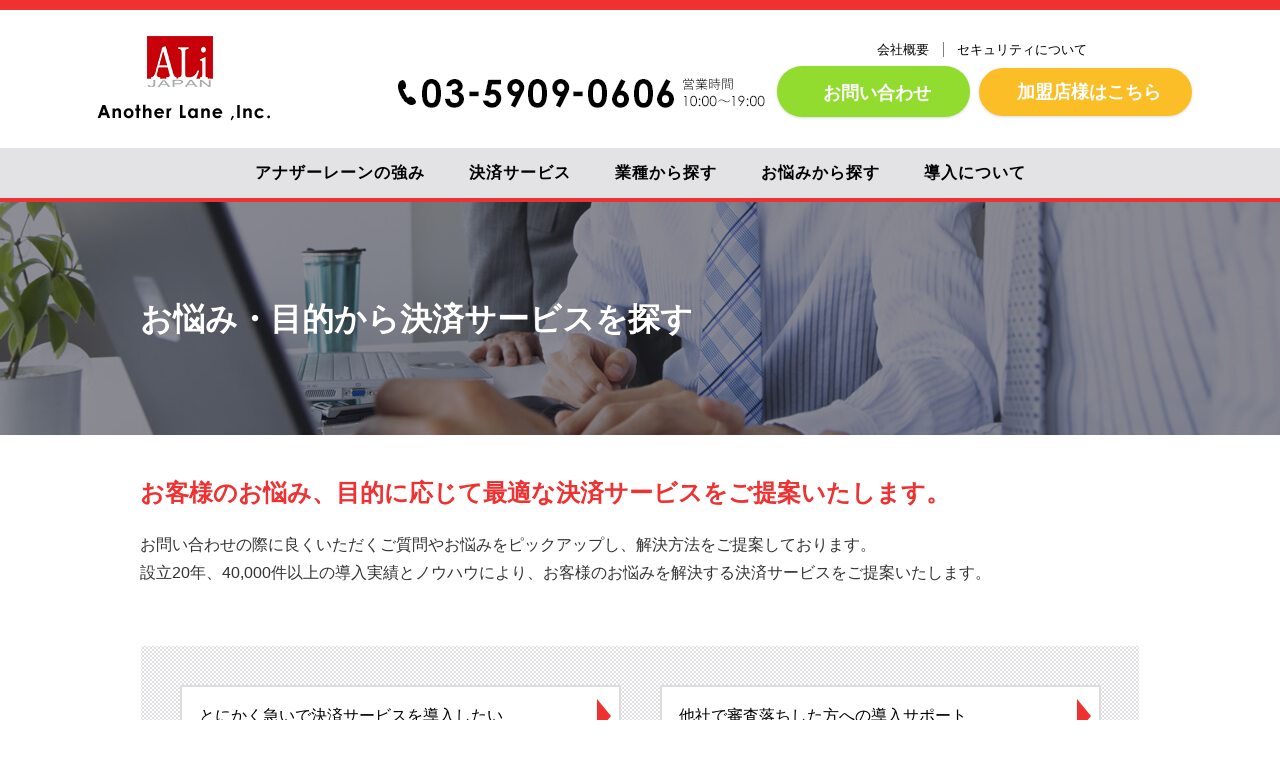

--- FILE ---
content_type: text/html; charset=UTF-8
request_url: https://www.alij.ne.jp/purpose
body_size: 11186
content:
	 <!DOCTYPE html>
<html class="pc" lang="ja">
<head>
<!-- Google Tag Manager -->
<script>(function(w,d,s,l,i){w[l]=w[l]||[];w[l].push({'gtm.start':
new Date().getTime(),event:'gtm.js'});var f=d.getElementsByTagName(s)[0],
j=d.createElement(s),dl=l!='dataLayer'?'&l='+l:'';j.async=true;j.src=
'https://www.googletagmanager.com/gtm.js?id='+i+dl;f.parentNode.insertBefore(j,f);
})(window,document,'script','dataLayer','GTM-NKCDJH');</script>
<!-- End Google Tag Manager -->
<meta charset="UTF-8">
<!--[if IE]><meta http-equiv="X-UA-Compatible" content="IE=edge"><![endif]-->
<meta name="viewport" content="width=device-width, initial-scale=1 ">
		
	<title>お悩み・目的から決済サービスを探す | クレジットカード決済代行のアナザーレーン</title>
		
	<title>お悩み・目的から決済サービスを探す | クレジットカード決済代行のアナザーレーン</title>
<meta name="description" content="お悩み・目的別にクレジットカード決済代行の事例をご紹介します。審査が通りづらい業種への導入もお任せください。アナザーレーンは40,000件以上の導入実績を基に専門スタッフがサービス導入から運用・サポートまで24時間体制でご支援します。">
<meta name="keyword" content="クレジットカード決済代行,お悩み,目的,サービス,導入">
<script src='https://www.google.com/recaptcha/api.js'></script>
   <link rel="stylesheet" href="https://www.alij.ne.jp/wp-content/themes/maxx_tcd043/purpose.css" />
<link rel="SHORTCUT ICON" href="/wp-content/uploads/2021/04/logo.png" />

<link rel="pingback" href="https://www.alij.ne.jp/xmlrpc.php">
<meta name='robots' content='max-image-preview:large' />
	<style>img:is([sizes="auto" i], [sizes^="auto," i]) { contain-intrinsic-size: 3000px 1500px }</style>
	<link rel="alternate" type="application/rss+xml" title="クレジットカード決済代行のアナザーレーン &raquo; フィード" href="https://www.alij.ne.jp/feed" />
<link rel="alternate" type="application/rss+xml" title="クレジットカード決済代行のアナザーレーン &raquo; コメントフィード" href="https://www.alij.ne.jp/comments/feed" />
<link rel='stylesheet' id='style-css' href='https://www.alij.ne.jp/wp-content/themes/maxx_tcd043/style.css?ver=1.2.2' type='text/css' media='all' />
<link rel='stylesheet' id='wp-block-library-css' href='https://www.alij.ne.jp/wp-includes/css/dist/block-library/style.min.css?ver=6.7.4' type='text/css' media='all' />
<style id='classic-theme-styles-inline-css' type='text/css'>
/*! This file is auto-generated */
.wp-block-button__link{color:#fff;background-color:#32373c;border-radius:9999px;box-shadow:none;text-decoration:none;padding:calc(.667em + 2px) calc(1.333em + 2px);font-size:1.125em}.wp-block-file__button{background:#32373c;color:#fff;text-decoration:none}
</style>
<style id='global-styles-inline-css' type='text/css'>
:root{--wp--preset--aspect-ratio--square: 1;--wp--preset--aspect-ratio--4-3: 4/3;--wp--preset--aspect-ratio--3-4: 3/4;--wp--preset--aspect-ratio--3-2: 3/2;--wp--preset--aspect-ratio--2-3: 2/3;--wp--preset--aspect-ratio--16-9: 16/9;--wp--preset--aspect-ratio--9-16: 9/16;--wp--preset--color--black: #000000;--wp--preset--color--cyan-bluish-gray: #abb8c3;--wp--preset--color--white: #ffffff;--wp--preset--color--pale-pink: #f78da7;--wp--preset--color--vivid-red: #cf2e2e;--wp--preset--color--luminous-vivid-orange: #ff6900;--wp--preset--color--luminous-vivid-amber: #fcb900;--wp--preset--color--light-green-cyan: #7bdcb5;--wp--preset--color--vivid-green-cyan: #00d084;--wp--preset--color--pale-cyan-blue: #8ed1fc;--wp--preset--color--vivid-cyan-blue: #0693e3;--wp--preset--color--vivid-purple: #9b51e0;--wp--preset--gradient--vivid-cyan-blue-to-vivid-purple: linear-gradient(135deg,rgba(6,147,227,1) 0%,rgb(155,81,224) 100%);--wp--preset--gradient--light-green-cyan-to-vivid-green-cyan: linear-gradient(135deg,rgb(122,220,180) 0%,rgb(0,208,130) 100%);--wp--preset--gradient--luminous-vivid-amber-to-luminous-vivid-orange: linear-gradient(135deg,rgba(252,185,0,1) 0%,rgba(255,105,0,1) 100%);--wp--preset--gradient--luminous-vivid-orange-to-vivid-red: linear-gradient(135deg,rgba(255,105,0,1) 0%,rgb(207,46,46) 100%);--wp--preset--gradient--very-light-gray-to-cyan-bluish-gray: linear-gradient(135deg,rgb(238,238,238) 0%,rgb(169,184,195) 100%);--wp--preset--gradient--cool-to-warm-spectrum: linear-gradient(135deg,rgb(74,234,220) 0%,rgb(151,120,209) 20%,rgb(207,42,186) 40%,rgb(238,44,130) 60%,rgb(251,105,98) 80%,rgb(254,248,76) 100%);--wp--preset--gradient--blush-light-purple: linear-gradient(135deg,rgb(255,206,236) 0%,rgb(152,150,240) 100%);--wp--preset--gradient--blush-bordeaux: linear-gradient(135deg,rgb(254,205,165) 0%,rgb(254,45,45) 50%,rgb(107,0,62) 100%);--wp--preset--gradient--luminous-dusk: linear-gradient(135deg,rgb(255,203,112) 0%,rgb(199,81,192) 50%,rgb(65,88,208) 100%);--wp--preset--gradient--pale-ocean: linear-gradient(135deg,rgb(255,245,203) 0%,rgb(182,227,212) 50%,rgb(51,167,181) 100%);--wp--preset--gradient--electric-grass: linear-gradient(135deg,rgb(202,248,128) 0%,rgb(113,206,126) 100%);--wp--preset--gradient--midnight: linear-gradient(135deg,rgb(2,3,129) 0%,rgb(40,116,252) 100%);--wp--preset--font-size--small: 13px;--wp--preset--font-size--medium: 20px;--wp--preset--font-size--large: 36px;--wp--preset--font-size--x-large: 42px;--wp--preset--spacing--20: 0.44rem;--wp--preset--spacing--30: 0.67rem;--wp--preset--spacing--40: 1rem;--wp--preset--spacing--50: 1.5rem;--wp--preset--spacing--60: 2.25rem;--wp--preset--spacing--70: 3.38rem;--wp--preset--spacing--80: 5.06rem;--wp--preset--shadow--natural: 6px 6px 9px rgba(0, 0, 0, 0.2);--wp--preset--shadow--deep: 12px 12px 50px rgba(0, 0, 0, 0.4);--wp--preset--shadow--sharp: 6px 6px 0px rgba(0, 0, 0, 0.2);--wp--preset--shadow--outlined: 6px 6px 0px -3px rgba(255, 255, 255, 1), 6px 6px rgba(0, 0, 0, 1);--wp--preset--shadow--crisp: 6px 6px 0px rgba(0, 0, 0, 1);}:where(.is-layout-flex){gap: 0.5em;}:where(.is-layout-grid){gap: 0.5em;}body .is-layout-flex{display: flex;}.is-layout-flex{flex-wrap: wrap;align-items: center;}.is-layout-flex > :is(*, div){margin: 0;}body .is-layout-grid{display: grid;}.is-layout-grid > :is(*, div){margin: 0;}:where(.wp-block-columns.is-layout-flex){gap: 2em;}:where(.wp-block-columns.is-layout-grid){gap: 2em;}:where(.wp-block-post-template.is-layout-flex){gap: 1.25em;}:where(.wp-block-post-template.is-layout-grid){gap: 1.25em;}.has-black-color{color: var(--wp--preset--color--black) !important;}.has-cyan-bluish-gray-color{color: var(--wp--preset--color--cyan-bluish-gray) !important;}.has-white-color{color: var(--wp--preset--color--white) !important;}.has-pale-pink-color{color: var(--wp--preset--color--pale-pink) !important;}.has-vivid-red-color{color: var(--wp--preset--color--vivid-red) !important;}.has-luminous-vivid-orange-color{color: var(--wp--preset--color--luminous-vivid-orange) !important;}.has-luminous-vivid-amber-color{color: var(--wp--preset--color--luminous-vivid-amber) !important;}.has-light-green-cyan-color{color: var(--wp--preset--color--light-green-cyan) !important;}.has-vivid-green-cyan-color{color: var(--wp--preset--color--vivid-green-cyan) !important;}.has-pale-cyan-blue-color{color: var(--wp--preset--color--pale-cyan-blue) !important;}.has-vivid-cyan-blue-color{color: var(--wp--preset--color--vivid-cyan-blue) !important;}.has-vivid-purple-color{color: var(--wp--preset--color--vivid-purple) !important;}.has-black-background-color{background-color: var(--wp--preset--color--black) !important;}.has-cyan-bluish-gray-background-color{background-color: var(--wp--preset--color--cyan-bluish-gray) !important;}.has-white-background-color{background-color: var(--wp--preset--color--white) !important;}.has-pale-pink-background-color{background-color: var(--wp--preset--color--pale-pink) !important;}.has-vivid-red-background-color{background-color: var(--wp--preset--color--vivid-red) !important;}.has-luminous-vivid-orange-background-color{background-color: var(--wp--preset--color--luminous-vivid-orange) !important;}.has-luminous-vivid-amber-background-color{background-color: var(--wp--preset--color--luminous-vivid-amber) !important;}.has-light-green-cyan-background-color{background-color: var(--wp--preset--color--light-green-cyan) !important;}.has-vivid-green-cyan-background-color{background-color: var(--wp--preset--color--vivid-green-cyan) !important;}.has-pale-cyan-blue-background-color{background-color: var(--wp--preset--color--pale-cyan-blue) !important;}.has-vivid-cyan-blue-background-color{background-color: var(--wp--preset--color--vivid-cyan-blue) !important;}.has-vivid-purple-background-color{background-color: var(--wp--preset--color--vivid-purple) !important;}.has-black-border-color{border-color: var(--wp--preset--color--black) !important;}.has-cyan-bluish-gray-border-color{border-color: var(--wp--preset--color--cyan-bluish-gray) !important;}.has-white-border-color{border-color: var(--wp--preset--color--white) !important;}.has-pale-pink-border-color{border-color: var(--wp--preset--color--pale-pink) !important;}.has-vivid-red-border-color{border-color: var(--wp--preset--color--vivid-red) !important;}.has-luminous-vivid-orange-border-color{border-color: var(--wp--preset--color--luminous-vivid-orange) !important;}.has-luminous-vivid-amber-border-color{border-color: var(--wp--preset--color--luminous-vivid-amber) !important;}.has-light-green-cyan-border-color{border-color: var(--wp--preset--color--light-green-cyan) !important;}.has-vivid-green-cyan-border-color{border-color: var(--wp--preset--color--vivid-green-cyan) !important;}.has-pale-cyan-blue-border-color{border-color: var(--wp--preset--color--pale-cyan-blue) !important;}.has-vivid-cyan-blue-border-color{border-color: var(--wp--preset--color--vivid-cyan-blue) !important;}.has-vivid-purple-border-color{border-color: var(--wp--preset--color--vivid-purple) !important;}.has-vivid-cyan-blue-to-vivid-purple-gradient-background{background: var(--wp--preset--gradient--vivid-cyan-blue-to-vivid-purple) !important;}.has-light-green-cyan-to-vivid-green-cyan-gradient-background{background: var(--wp--preset--gradient--light-green-cyan-to-vivid-green-cyan) !important;}.has-luminous-vivid-amber-to-luminous-vivid-orange-gradient-background{background: var(--wp--preset--gradient--luminous-vivid-amber-to-luminous-vivid-orange) !important;}.has-luminous-vivid-orange-to-vivid-red-gradient-background{background: var(--wp--preset--gradient--luminous-vivid-orange-to-vivid-red) !important;}.has-very-light-gray-to-cyan-bluish-gray-gradient-background{background: var(--wp--preset--gradient--very-light-gray-to-cyan-bluish-gray) !important;}.has-cool-to-warm-spectrum-gradient-background{background: var(--wp--preset--gradient--cool-to-warm-spectrum) !important;}.has-blush-light-purple-gradient-background{background: var(--wp--preset--gradient--blush-light-purple) !important;}.has-blush-bordeaux-gradient-background{background: var(--wp--preset--gradient--blush-bordeaux) !important;}.has-luminous-dusk-gradient-background{background: var(--wp--preset--gradient--luminous-dusk) !important;}.has-pale-ocean-gradient-background{background: var(--wp--preset--gradient--pale-ocean) !important;}.has-electric-grass-gradient-background{background: var(--wp--preset--gradient--electric-grass) !important;}.has-midnight-gradient-background{background: var(--wp--preset--gradient--midnight) !important;}.has-small-font-size{font-size: var(--wp--preset--font-size--small) !important;}.has-medium-font-size{font-size: var(--wp--preset--font-size--medium) !important;}.has-large-font-size{font-size: var(--wp--preset--font-size--large) !important;}.has-x-large-font-size{font-size: var(--wp--preset--font-size--x-large) !important;}
:where(.wp-block-post-template.is-layout-flex){gap: 1.25em;}:where(.wp-block-post-template.is-layout-grid){gap: 1.25em;}
:where(.wp-block-columns.is-layout-flex){gap: 2em;}:where(.wp-block-columns.is-layout-grid){gap: 2em;}
:root :where(.wp-block-pullquote){font-size: 1.5em;line-height: 1.6;}
</style>
<link rel='stylesheet' id='cf7cf-style-css' href='https://www.alij.ne.jp/wp-content/plugins/cf7-conditional-fields/style.css?ver=2.6.3' type='text/css' media='all' />
<script type="text/javascript" src="https://www.alij.ne.jp/wp-includes/js/jquery/jquery.min.js?ver=3.7.1" id="jquery-core-js"></script>
<script type="text/javascript" src="https://www.alij.ne.jp/wp-includes/js/jquery/jquery-migrate.min.js?ver=3.4.1" id="jquery-migrate-js"></script>
<link rel="https://api.w.org/" href="https://www.alij.ne.jp/wp-json/" /><link rel="alternate" title="JSON" type="application/json" href="https://www.alij.ne.jp/wp-json/wp/v2/pages/82" /><link rel="canonical" href="https://www.alij.ne.jp/purpose" />
<link rel='shortlink' href='https://www.alij.ne.jp/?p=82' />
<link rel="alternate" title="oEmbed (JSON)" type="application/json+oembed" href="https://www.alij.ne.jp/wp-json/oembed/1.0/embed?url=https%3A%2F%2Fwww.alij.ne.jp%2Fpurpose" />
<link rel="alternate" title="oEmbed (XML)" type="text/xml+oembed" href="https://www.alij.ne.jp/wp-json/oembed/1.0/embed?url=https%3A%2F%2Fwww.alij.ne.jp%2Fpurpose&#038;format=xml" />

<link rel="stylesheet" href="https://www.alij.ne.jp/wp-content/themes/maxx_tcd043/css/design-plus.css?ver=1.2.2">
<link rel="stylesheet" href="https://www.alij.ne.jp/wp-content/themes/maxx_tcd043/css/sns-botton.css?ver=1.2.2">
<link rel="stylesheet" media="screen and (max-width:600px)" href="https://www.alij.ne.jp/wp-content/themes/maxx_tcd043/css/responsive.css?ver=1.2.2">
<link rel="stylesheet" media="screen and (max-width:600px)" href="https://www.alij.ne.jp/wp-content/themes/maxx_tcd043/css/footer-bar.css?ver=1.2.2">

<script src="https://www.alij.ne.jp/wp-content/themes/maxx_tcd043/js/jquery.easing.1.3.js?ver=1.2.2"></script>
<script src="https://www.alij.ne.jp/wp-content/themes/maxx_tcd043/js/jscript.js?ver=1.2.2"></script>
<script src="https://www.alij.ne.jp/wp-content/themes/maxx_tcd043/js/footer-bar.js?ver=1.2.2"></script>
<script src="https://www.alij.ne.jp/wp-content/themes/maxx_tcd043/js/comment.js?ver=1.2.2"></script>
<script src="https://www.alij.ne.jp/wp-content/themes/maxx_tcd043/js/header_fix.js?ver=1.2.2"></script>

<style type="text/css">
body, input, textarea { font-family: "Segoe UI", Verdana, "游ゴシック", YuGothic, "Hiragino Kaku Gothic ProN", Meiryo, sans-serif; }
.rich_font { font-family: "Hiragino Sans", "ヒラギノ角ゴ ProN", "Hiragino Kaku Gothic ProN", "游ゴシック", YuGothic, "メイリオ", Meiryo, sans-serif; /*font-weight: 100;*/
}

body { font-size:15px; }

.pc #header .logo { font-size:24px; }
.mobile #header .logo { font-size:18px; }
#footer_logo .logo { font-size:24px; }

#header_images .grid-item .image img, .index_box_list .image img, #index_blog_list li .image img, #post_list li .image img, #related_post li a.image img, .styled_post_list1 .image img, #program_list .program .image img, ul.banner_list1 li .image img, ul.banner_list2 li .image img, .footer_banner .image img, .header_image .image img {
-webkit-transform: scale(1);
-webkit-transition-property: opacity, scale, -webkit-transform;
-webkit-transition: 0.35s;
-moz-transform: scale(1);
-moz-transition-property: opacity, scale, -moz-transform;
-moz-transition: 0.35s;
-ms-transform: scale(1);
-ms-transition-property: opacity, scale, -ms-transform;
-ms-transition: 0.35s;
-o-transform: scale(1);
-o-transition-property: opacity, scale, -o-transform;
-o-transition: 0.35s;
transform: scale(1);
transition-property: opacity, scale, -webkit-transform;
transition: 0.35s;
-webkit-backface-visibility:hidden; backface-visibility:hidden;
}
#header_images .grid-item .image:hover img, .index_box_list .image:hover img, #index_blog_list li .image:hover img, #post_list li .image:hover img, #related_post li a.image:hover img, .styled_post_list1 .image:hover img, #program_list .program .image:hover img, ul.banner_list1 li .image:hover img, ul.banner_list2 li .image:hover img, .footer_banner .image:hover img, .header_image .image:hover img {
 -webkit-transform: scale(1.2); -moz-transform: scale(1.2); -ms-transform: scale(1.2); -o-transform: scale(1.2); transform: scale(1.2);
}
#header_images .grid-item .image:hover, .index_box_list .image:hover, #index_content2 .index_box_list .image:hover, #program_list .program .image:hover, ul.banner_list1 li .image:hover, ul.banner_list2 li .image:hover, .footer_banner .image:hover, .header_image .image:hover {
  background: #E3E3E6;
}

#archive_headline { font-size:40px; }
#archive_desc { font-size:15px; }

.pc #post_title { font-size:40px; }
.post_content { font-size:15px; }
<!-- 背景色 -->

a:hover, #comment_header ul li a:hover, #header_logo .logo a:hover, #header_social_link li:hover:before, #footer_social_link li:hover:before, #bread_crumb li.home a:hover:before, #bread_crumb li a:hover, #bread_crumb li.last, #bread_crumb li.last a,
.pc #return_top a:hover:before, #footer_top a:hover, .footer_menu li:first-child a, .footer_menu li:only-child a, .side_headline, .color_headline,
#post_list a:hover .title, .styled_post_list1 .date, .program_header .program_category_subtitle
{ color:#E3E3E6; }

.pc #header_bottom, .pc #global_menu ul ul a:hover, .pc #global_menu > ul > li.active > a, .pc #global_menu li.current-menu-item > a,
.next_page_link a:hover, .page_navi a:hover, .collapse_category_list li a:hover, .index_archive_link a:hover, .slick-arrow:hover, #header_logo_index .link:hover,
#previous_next_post a:hover, .page_navi span.current, .page_navi p.back a:hover, .mobile #global_menu li a:hover,
#wp-calendar td a:hover, #wp-calendar #prev a:hover, #wp-calendar #next a:hover, .widget_search #search-btn input:hover, .widget_search #searchsubmit:hover, .google_search #searchsubmit:hover, .footer_widget.google_search #searchsubmit:hover,
#submit_comment:hover, #comment_header ul li a:hover, #comment_header ul li.comment_switch_active a, #comment_header #comment_closed p, #post_pagination a:hover, #post_pagination p, .footer_banner .image:hover, .mobile .footer_menu a:hover, .mobile #footer_menu_bottom li a:hover,
.program_header .program_category_title, .page_content_header .headline , .page_map_info .button:hover
{ background-color:#E3E3E6; }

.pc #global_menu ul ul a, .mobile #header, li.date2, #previous_next_post a, .page_navi a,
.collapse_category_list li a, .widget_search #search-btn input, .widget_search #searchsubmit, .google_search #searchsubmit, #post_pagination a,
#header_images .grid-item .image, #program_list li, .program_header, #program_list .program, ul.banner_list1 li, ul.banner_list2, #footer_banners, .mobile #related_post .headline, .mobile #comment_headline, .pc #global_menu > ul > li > a:hover
{ background-color:#EF3131; }


.pc #header_logo .logo a, #header_social_link li:before, .footer_headline, #footer_top , #footer_top a  { color:#FFFFFF; }
#index_content2 .index_box_list .box3_text .image:before { color:#262626; }
#comment_textarea textarea:focus, #guest_info input:focus, #comment_header ul li a:hover, #comment_header ul li.comment_switch_active a, #comment_header #comment_closed p
{ border-color:#E3E3E6; }

#comment_header ul li.comment_switch_active a:after, #comment_header #comment_closed p:after
{ border-color:#E3E3E6 transparent transparent transparent; }

/*.pc .header_fix #header, .mobile .header_fix #header { opacity:0.8; }*/

.post_content a { color:#121212; }


#site_loader_spinner { border:4px solid rgba(227,227,230,0.2); border-top-color:#E3E3E6; }
li.category2 a { background:rgba(227,227,230,0.8); }

#return_top a { background:rgba(239,49,49,0.8); }
#return_top a:hover { background:rgba(239,49,49,0.9); }
.mobile #return_top.bottom a { background:rgba(239,49,49,1) !important; }
.collapse_category_list .children li a { background:rgba(239,49,49,0.8); }
.collapse_category_list .children li a:hover { background:#E3E3E6; }

#footer_banner_1 .image .footer_banner_headline { font-size:24px; color:#FF4001; }
#footer_banner_1 .image:hover .footer_banner_headline { color:#FFFFFF; }
#footer_banner_1 .image:hover img { opacity:0.5; }
#footer_banner_2 .image .footer_banner_headline { font-size:24px; color:#FF4001; }
#footer_banner_2 .image:hover .footer_banner_headline { color:#FFFFFF; }
#footer_banner_2 .image:hover img { opacity:0.5; }
#footer_banner_3 .image .footer_banner_headline { font-size:24px; color:#FF4001; }
#footer_banner_3 .image:hover .footer_banner_headline { color:#FFFFFF; }
#footer_banner_3 .image:hover img { opacity:0.5; }

■コンテンツの背景色やスペースの調整
#index_free_content { background: #eeefef;}
#index_free_content {text-align: center;}
#index_free_content { width:555px; margin:50px auto 50px; }
#index_free_content  { padding: 100px; }
■見出しデザインの調整
.p_catch { border-bottom:1px dotted #ccc;  }
.p_catch {font-size:20px; }
.p_catch {padding:0 0 0 0px;}
.p_catch {margin:0 0 25px 0; }

</style>


<style type="text/css"></style><link rel="icon" href="https://www.alij.ne.jp/wp-content/uploads/2021/04/logo.png" sizes="32x32" />
<link rel="icon" href="https://www.alij.ne.jp/wp-content/uploads/2021/04/logo.png" sizes="192x192" />
<link rel="apple-touch-icon" href="https://www.alij.ne.jp/wp-content/uploads/2021/04/logo.png" />
<meta name="msapplication-TileImage" content="https://www.alij.ne.jp/wp-content/uploads/2021/04/logo.png" />
<meta name="google-site-verification" content="SmNjmotuYB0HRaS-MjpZRP4B-xTERqt9Hj6weBloNMY" />
</head>
<body id="body" class="page-template-default page page-id-82 page-parent fix_top">
<!-- Google Tag Manager (noscript) -->
<noscript><iframe src="https://www.googletagmanager.com/ns.html?id=GTM-NKCDJH"
height="0" width="0" style="display:none;visibility:hidden"></iframe></noscript>
<!-- End Google Tag Manager (noscript) -->
  <!-- 特定の固定ページのheaderを消す -->

 <div id="header">
 <div class="header-border"></div>
  <div id="header_main">
  <div id="header_top">
   <div id="header_top_inner" class="header_inner">
    <div id="header_logo">
     
<div id="logo_image">
<div class="logo" itemscope itemtype="http://schema.org/Organization">
 <a href="https://www.alij.ne.jp/" data-label="クレジットカード決済代行のアナザーレーン" itemprop="url">
 <img class="h_logo" src="https://www.alij.ne.jp/wp-content/uploads/2017/11/logo.png?1769014147" alt="クレジットカード決済代行のアナザーレーン" itemprop="logo" /></a> 
</div>
</div>


   
    </div>
    
	<div id="header_top_info">
     <div class="header_tel"><img src="https://www.alij.ne.jp/wp-content/uploads/2017/11/DC04.png" alt="電話番号"></div>
     <div class="header_top_links">
<!--   
      <div class="header_textbox">
       <a href="https://payment.alij.ne.jp/service/admin/manager/login" class="header_text3">加盟店様はこちら（WEB明細）</a>
      </div>
 -->
      <div class="header_textbox">
       <a href="https://alij.ne.jp/company/" class="header_text1">会社概要</a>
       <a href="https://alij.ne.jp/pci/" class="header_text2">セキュリティについて</a>
      </div>


      <div class="header_infobox post_content">
       <a class="q_button pill servicebtn str-btn contact_item" href="https://www.alij.ne.jp/contact_hp" target="_blank"><i class="far fa-envelope"></i>お問い合わせ</a>
       <a class="pill header_text-Member-store contact_item " href="https://www.alij.ne.jp/entrance" target="_blank"><i class="fas fa-lock"></i>加盟店様はこちら</a>
      </div>
	 </div>
    </div>

   </div><!-- END #header_top_inner -->


  </div><!-- END #header_top -->

    <div id="header_bottom">
   <div id="header_bottom_inner" class="header_inner clearfix">
    <div id="mobile_buttons">
     <div class="menu_item"><a href="tel:0359090606" class="contact_item"><span>&#xf095;</span></a></div>
     <div class="menu_item"><a href="/contact/contact.php" class="contact_item"><span>&#xf003;</span></a></div>
     <div class="menu_item"><a href="#" class="menu_button hamburger"><span>menu</span></a></div>
	</div>
    <div id="global_menu">
     <div class="fixed-logo pc"><a href="https://www.alij.ne.jp/"></a></div>
     <ul id="menu-menu-1" class="menu"><li id="menu-item-145" class="menu-item menu-item-type-post_type menu-item-object-page menu-item-145"><a href="https://www.alij.ne.jp/about">アナザーレーンの強み</a></li>
<li id="menu-item-4300" class="menu-item menu-item-type-post_type menu-item-object-page menu-item-4300"><a href="https://www.alij.ne.jp/service">決済サービス</a></li>
<li id="menu-item-4109" class="menu-item menu-item-type-post_type menu-item-object-page menu-item-4109"><a href="https://www.alij.ne.jp/category">業種から探す</a></li>
<li id="menu-item-1103" class="menu-item menu-item-type-post_type menu-item-object-page current-menu-item page_item page-item-82 current_page_item menu-item-1103"><a href="https://www.alij.ne.jp/purpose" aria-current="page">お悩みから探す</a></li>
<li id="menu-item-884" class="menu-item menu-item-type-post_type menu-item-object-page menu-item-884"><a href="https://www.alij.ne.jp/intro">導入について</a></li>
</ul>     <div class="fixed-btn pc"><a href="https://www.alij.ne.jp/contact_hp" target="_blank"></a></div>
    </div>
   </div>
  </div><!-- END #header_bottom -->
  
  </div><!-- END #header_main -->
 </div><!-- END #header -->

<!-- 特定の固定ページのheaderを消す -->

<div id="btn_sp">
    <div class="tel_sp">
        <a href="tel:0359090606">
            <p class="tel_num"><span>&#xf095;</span>03-5909-0606</p>
            <p class="tel_data">受付時間 10:00～19:00</p>
        </a>
    </div>
    <div class="register">
        <a href="https://www.alij.ne.jp/contact_hp" target="_blank">お問い合わせ</a>
    </div>
</div>

 <div id="main_contents" class="clearfix">
<!--  TOPへスクロール　　
<div id="page-top" class="page-top">
	<p><a id="move-page-top" class="move-page-top"></a></p>
</div>
 -->
<div id="header_image">
 <div class="caption" style="text-shadow:0px 0px 0px #333333; color:#FFFFFF; ">
  <h1 class="headline rich_font" style="font-size:28px;">お悩み・目的から決済サービスを探す</h1>
 </div>
 <div class="image"><img src="https://www.alij.ne.jp/wp-content/uploads/2018/02/ttlbg_purpose.jpg" title="" alt="" /></div>
<div class="image-sp"><img src="https://www.alij.ne.jp/wp-content/uploads/2018/03/purpose_sp.png" alt="purposeheader画像" ></div>
</div>

  <!-- 特定の固定ページのぱんくずを消す -->

<!-- 特定の固定ページのをぱんくずを消す -->

<div id="main_col" class="clearfix">

 
 
 
 <div id="article">

  <div class="post_content clearfix">
   <h2 class="service-h3">お客様のお悩み、目的に応じて最適な決済サービスをご提案いたします。</h2>
<p class="text-service1">お問い合わせの際に良くいただくご質問やお悩みをピックアップし、解決方法をご提案しております。<br>
設立20年、40,000件以上の導入実績とノウハウにより、お客様のお悩みを解決する決済サービスをご提案いたします。
</p>


<div class="serch-link1">
  <li class="service-link">
        <div class="search-link2">
          <a href="/purpose/speed">
           <div class="search-link3">
           <p class="text-search">とにかく急いで決済サービスを導入したい</p>
           <div class="img-tab3"></div>
          </a>
           </div>
         <a href="/purpose/exam">
          <div class="search-link3">
           <p class="text-search">他社で審査落ちした方への導入サポート</p>
           <div class="img-tab3">
           </div>
          </div>
         </a>
       </div>

         <div class="search-link2">
          <a href="/purpose/spot ">
           <div class="search-link3">
           <p class="text-search">短期イベント・スポットでの利用</p>
           <div class="img-tab3">
          </div>
         </div>
         </a>
          <a href="/purpose/open">
           <div class="search-link3">
           <p class="text-search">開業・オープンしたての店舗様向けプラン</p>
           <div class="img-tab3">
          </div>
          </div></a>
        </div>

         <div class="search-link2">
          <a href="/purpose/chage ">
           <div class="search-link3">
            <p class="text-search">月謝支払い等で継続課金決済を導入したい</p>
           <div class="img-tab3">
           </div>
           </div></a>
          <a href="/purpose/portable">
           <div class="search-link3">
            <p class="text-search">屋外でクレジットカード決済を利用したい</p>
            <div class="img-tab3">
            </div>
           </div></a>
         </div>

        <div class="search-link2">
          <a href="/purpose/net">
           <div class="search-link3">
            <p class="text-search">サイトを介さないWeb(オンライン)決済をしたい</p>
           <div class="img-tab3">
           </div>
           </div></a>
        </div>

        <div class="search-link2" style="float: none;">
          <a href="/purpose/promotion">
           <div class="search-link3">
            <p class="text-search">集客・リピーターを増やしたい</p>
           <div class="img-tab3">
           </div>
           </div></a>

        <div class="search-link2">
          <a href="/purpose/self-employed">
           <div class="search-link3">
            <p class="text-search">個人事業主向けのクレジットカード決済導入</p>
           <div class="img-tab3">
           </div>
           </div></a>
        </div>
  </li>
</div>     </div>

 </div><!-- END #article -->
 
 
 </div><!-- END #main_col -->


  <!-- 特定の固定ページのheaderを消す -->

<div class="breadcrumbs_box sp">
<div class="breadcrumbs" >
<!-- Breadcrumb NavXT 7.4.1 -->
<span property="itemListElement" typeof="ListItem"><a property="item" typeof="WebPage" title="クレジットカード決済代行のアナザーレーンへ移動する" href="https://www.alij.ne.jp" class="home" ><span property="name">クレジットカード決済代行のアナザーレーン</span></a><meta property="position" content="1"></span> &gt; <span property="itemListElement" typeof="ListItem"><a property="item" typeof="WebPage" title="お悩み・目的から決済サービスを探すへ移動する" href="https://www.alij.ne.jp/purpose" class="post post-page current-item" aria-current="page"><span property="name">お悩み・目的から決済サービスを探す</span></a><meta property="position" content="2"></span></div>
</div>

<div class="post-back clearfix">
 <div class="footer-info footer-tel">
  <div class="footer-img">
    <img src="/wp-content/uploads/2017/11/DC_service-3.png"alt="service" />
  </div>
 </div>
  <div class="service_infobox post_content footer-info clearfix">
    <a href="/contact_hp" class="q_button pill sz_l" target="_blank">お問い合わせ</a>
    <a href="/invoice_hp" class="q_button pill sz_l" target="_blank">資料請求</a>
  </div>
</div>
<div class="breadcrumbs_box pc">
<div class="breadcrumbs" >
<!-- Breadcrumb NavXT 7.4.1 -->
<span property="itemListElement" typeof="ListItem"><a property="item" typeof="WebPage" title="クレジットカード決済代行のアナザーレーンへ移動する" href="https://www.alij.ne.jp" class="home" ><span property="name">クレジットカード決済代行のアナザーレーン</span></a><meta property="position" content="1"></span> &gt; <span property="itemListElement" typeof="ListItem"><a property="item" typeof="WebPage" title="お悩み・目的から決済サービスを探すへ移動する" href="https://www.alij.ne.jp/purpose" class="post post-page current-item" aria-current="page"><span property="name">お悩み・目的から決済サービスを探す</span></a><meta property="position" content="2"></span></div>
</div>
  <!-- 特定の固定ページのバナーを消す -->



 </div><!-- END #main_contents -->


<!-- <div id="return_top">
  <a href="#body"><span>PAGE TOP</span></a>
 </div><!-- END #return_top -->

  <!-- 特定の固定ページのheaderを消す -->

 <div id="footer_top">
  <div id="footer_top_inner">

      
   <div id="footer_widget">
    <div class="widget footer_widget widget_nav_menu" id="nav_menu-2">
<h3 class="footer_headline">サービスから探す</h3><div class="menu-%e3%82%b5%e3%83%bc%e3%83%93%e3%82%b9%e3%81%8b%e3%82%89%e6%8e%a2%e3%81%99-container"><ul id="menu-%e3%82%b5%e3%83%bc%e3%83%93%e3%82%b9%e3%81%8b%e3%82%89%e6%8e%a2%e3%81%99" class="menu"><li id="menu-item-1134" class="menu-item menu-item-type-custom menu-item-object-custom menu-item-has-children menu-item-1134">店舗・対面決済
<ul class="sub-menu">
	<li id="menu-item-12682" class="menu-item menu-item-type-post_type menu-item-object-terminal menu-item-12682"><a href="https://www.alij.ne.jp/terminal/cat">CAT端末決済</a></li>
</ul>
</li>
<li id="menu-item-1136" class="menu-item menu-item-type-custom menu-item-object-custom menu-item-has-children menu-item-1136">インターネット・非対面決済
<ul class="sub-menu">
	<li id="menu-item-12389" class="menu-item menu-item-type-post_type menu-item-object-online menu-item-12389"><a href="https://www.alij.ne.jp/online/web">オンライン（Web）決済</a></li>
	<li id="menu-item-12390" class="menu-item menu-item-type-post_type menu-item-object-online menu-item-12390"><a href="https://www.alij.ne.jp/online/mailcredit">メールリンク決済</a></li>
	<li id="menu-item-12391" class="menu-item menu-item-type-post_type menu-item-object-online menu-item-12391"><a href="https://www.alij.ne.jp/online/csv">CSV決済</a></li>
	<li id="menu-item-12393" class="menu-item menu-item-type-post_type menu-item-object-online menu-item-12393"><a href="https://www.alij.ne.jp/online/tablet">決済専用タブレット</a></li>
	<li id="menu-item-12394" class="menu-item menu-item-type-post_type menu-item-object-online menu-item-12394"><a href="https://www.alij.ne.jp/online/atobarai">後払い決済「AL後払い」</a></li>
</ul>
</li>
<li id="menu-item-1139" class="menu-item menu-item-type-custom menu-item-object-custom menu-item-has-children menu-item-1139">その他の決済サービス
<ul class="sub-menu">
	<li id="menu-item-12396" class="menu-item menu-item-type-post_type menu-item-object-online menu-item-12396"><a href="https://www.alij.ne.jp/online/manage">銀行振込管理サービス</a></li>
	<li id="menu-item-12398" class="menu-item menu-item-type-post_type menu-item-object-online menu-item-12398"><a href="https://www.alij.ne.jp/online/convenience">コンビニ決済</a></li>
	<li id="menu-item-12399" class="menu-item menu-item-type-post_type menu-item-object-online menu-item-12399"><a href="https://www.alij.ne.jp/online/pay-easy">Pay-easy（ペイジー）決済</a></li>
	<li id="menu-item-12400" class="menu-item menu-item-type-post_type menu-item-object-online menu-item-12400"><a href="https://www.alij.ne.jp/online/carrier">キャリア決済</a></li>
</ul>
</li>
<li id="menu-item-4984" class="menu-item menu-item-type-custom menu-item-object-custom menu-item-has-children menu-item-4984">店舗集客販促サービス
<ul class="sub-menu">
	<li id="menu-item-4986" class="menu-item menu-item-type-post_type menu-item-object-service menu-item-4986"><a href="https://www.alij.ne.jp/service/giftcard">プリペイドカードシステム</a></li>
</ul>
</li>
</ul></div></div>
<div class="widget footer_widget widget_nav_menu" id="nav_menu-3">
<h3 class="footer_headline">業種・業態から探す</h3><div class="menu-%e6%a5%ad%e7%a8%ae%e3%83%bb%e6%a5%ad%e6%85%8b%e3%81%8b%e3%82%89%e6%8e%a2%e3%81%99-container"><ul id="menu-%e6%a5%ad%e7%a8%ae%e3%83%bb%e6%a5%ad%e6%85%8b%e3%81%8b%e3%82%89%e6%8e%a2%e3%81%99" class="menu"><li id="menu-item-1140" class="menu-item menu-item-type-custom menu-item-object-custom menu-item-has-children menu-item-1140">役務・一般サービス系
<ul class="sub-menu">
	<li id="menu-item-1045" class="menu-item menu-item-type-post_type menu-item-object-category menu-item-1045"><a href="https://www.alij.ne.jp/category/salon">エステ・美容サロン</a></li>
	<li id="menu-item-1903" class="menu-item menu-item-type-post_type menu-item-object-category menu-item-1903"><a href="https://www.alij.ne.jp/category/shop">飲食店・販売業</a></li>
	<li id="menu-item-1904" class="menu-item menu-item-type-post_type menu-item-object-category menu-item-1904"><a href="https://www.alij.ne.jp/category/school">スクール・ジム</a></li>
	<li id="menu-item-1906" class="menu-item menu-item-type-post_type menu-item-object-category menu-item-1906"><a href="https://www.alij.ne.jp/category/event">イベント・展示会</a></li>
	<li id="menu-item-1905" class="menu-item menu-item-type-post_type menu-item-object-category menu-item-1905"><a href="https://www.alij.ne.jp/category/car">車検・整備・自動車販売</a></li>
	<li id="menu-item-1902" class="menu-item menu-item-type-post_type menu-item-object-category menu-item-1902"><a href="https://www.alij.ne.jp/category/marche">移動・訪問販売</a></li>
	<li id="menu-item-2720" class="menu-item menu-item-type-post_type menu-item-object-category menu-item-2720"><a href="https://www.alij.ne.jp/category/real-estate">不動産</a></li>
	<li id="menu-item-11739" class="menu-item menu-item-type-post_type menu-item-object-category menu-item-11739"><a href="https://www.alij.ne.jp/category/retail">物販店</a></li>
	<li id="menu-item-11740" class="menu-item menu-item-type-post_type menu-item-object-category menu-item-11740"><a href="https://www.alij.ne.jp/category/seminars_consulting">セミナー・コンサルティング</a></li>
	<li id="menu-item-11722" class="menu-item menu-item-type-post_type menu-item-object-category menu-item-11722"><a href="https://www.alij.ne.jp/category/btob">企業間取引（BtoB）</a></li>
</ul>
</li>
<li id="menu-item-1141" class="menu-item menu-item-type-custom menu-item-object-custom menu-item-has-children menu-item-1141">Webサービス系
<ul class="sub-menu">
	<li id="menu-item-1909" class="menu-item menu-item-type-post_type menu-item-object-category menu-item-1909"><a href="https://www.alij.ne.jp/category/ec">EC・通販サイト</a></li>
	<li id="menu-item-11721" class="menu-item menu-item-type-post_type menu-item-object-category menu-item-11721"><a href="https://www.alij.ne.jp/category/contents">デジタルコンテンツ</a></li>
	<li id="menu-item-12146" class="menu-item menu-item-type-post_type menu-item-object-category menu-item-12146"><a href="https://www.alij.ne.jp/category/on-linesalon">オンラインサロン</a></li>
</ul>
</li>
<li id="menu-item-1142" class="menu-item menu-item-type-custom menu-item-object-custom menu-item-has-children menu-item-1142">医療・サービス系
<ul class="sub-menu">
	<li id="menu-item-1911" class="menu-item menu-item-type-post_type menu-item-object-category menu-item-1911"><a href="https://www.alij.ne.jp/category/hospital">病院・クリニック</a></li>
</ul>
</li>
<li id="menu-item-1143" class="menu-item menu-item-type-custom menu-item-object-custom menu-item-has-children menu-item-1143">その他
<ul class="sub-menu">
	<li id="menu-item-1912" class="menu-item menu-item-type-post_type menu-item-object-category menu-item-1912"><a href="https://www.alij.ne.jp/category/npo">NPO法人</a></li>
</ul>
</li>
</ul></div></div>
<div class="widget footer_widget widget_nav_menu" id="nav_menu-4">
<h3 class="footer_headline">お悩み・目的から探す</h3><div class="menu-%e3%81%8a%e6%82%a9%e3%81%bf%e3%83%bb%e7%9b%ae%e7%9a%84%e3%81%8b%e3%82%89%e6%8e%a2%e3%81%99-container"><ul id="menu-%e3%81%8a%e6%82%a9%e3%81%bf%e3%83%bb%e7%9b%ae%e7%9a%84%e3%81%8b%e3%82%89%e6%8e%a2%e3%81%99" class="menu"><li id="menu-item-1150" class="menu-item menu-item-type-post_type menu-item-object-page menu-item-1150"><a href="https://www.alij.ne.jp/purpose/speed">とにかく急いで決済サービスを導入したい</a></li>
<li id="menu-item-1149" class="menu-item menu-item-type-post_type menu-item-object-page menu-item-1149"><a href="https://www.alij.ne.jp/purpose/exam">他社で審査落ちした方への導入サポート</a></li>
<li id="menu-item-1148" class="menu-item menu-item-type-post_type menu-item-object-page menu-item-1148"><a href="https://www.alij.ne.jp/purpose/spot">短期イベント・スポットでの利用</a></li>
<li id="menu-item-1147" class="menu-item menu-item-type-post_type menu-item-object-page menu-item-1147"><a href="https://www.alij.ne.jp/purpose/open">店舗オープン・開業者向け専用プラン</a></li>
<li id="menu-item-1146" class="menu-item menu-item-type-post_type menu-item-object-page menu-item-1146"><a href="https://www.alij.ne.jp/purpose/chage">継続課金決済を導入したい</a></li>
<li id="menu-item-1145" class="menu-item menu-item-type-post_type menu-item-object-page menu-item-1145"><a href="https://www.alij.ne.jp/purpose/portable">屋外でクレジットカード決済を利用したい</a></li>
<li id="menu-item-2058" class="menu-item menu-item-type-post_type menu-item-object-page menu-item-2058"><a href="https://www.alij.ne.jp/purpose/net">サイトを介さないWeb(オンライン)決済をしたい</a></li>
<li id="menu-item-11758" class="menu-item menu-item-type-post_type menu-item-object-page menu-item-11758"><a href="https://www.alij.ne.jp/purpose/promotion">集客・リピーターを増やしたい</a></li>
<li id="menu-item-13112" class="menu-item menu-item-type-post_type menu-item-object-page menu-item-13112"><a href="https://www.alij.ne.jp/purpose/self-employed">個人事業主向けのクレジットカード決済導入</a></li>
</ul></div></div>
<div class="widget footer_widget widget_nav_menu" id="nav_menu-5">
<h3 class="footer_headline">導入について</h3><div class="menu-%e5%b0%8e%e5%85%a5%e3%81%ab%e3%81%a4%e3%81%84%e3%81%a6-container"><ul id="menu-%e5%b0%8e%e5%85%a5%e3%81%ab%e3%81%a4%e3%81%84%e3%81%a6" class="menu"><li id="menu-item-2057" class="menu-item menu-item-type-post_type menu-item-object-page menu-item-2057"><a href="https://www.alij.ne.jp/intro/credit">クレジット決済代行とは</a></li>
<li id="menu-item-1064" class="menu-item menu-item-type-post_type menu-item-object-page menu-item-1064"><a href="https://www.alij.ne.jp/intro/case">導入事例</a></li>
<li id="menu-item-2054" class="menu-item menu-item-type-post_type menu-item-object-page menu-item-2054"><a href="https://www.alij.ne.jp/intro/support">アナザーレーンのサポート体制について</a></li>
<li id="menu-item-2056" class="menu-item menu-item-type-post_type menu-item-object-page menu-item-2056"><a href="https://www.alij.ne.jp/intro/howto">審査に必要な書類</a></li>
</ul></div></div>
<div class="widget footer_widget widget_nav_menu" id="nav_menu-6">
<h3 class="footer_headline">アナザーレーンの強み</h3><div class="menu-%e3%82%a2%e3%83%8a%e3%82%b6%e3%83%bc%e3%83%ac%e3%83%bc%e3%83%b3%e3%81%ae%e5%bc%b7%e3%81%bf-container"><ul id="menu-%e3%82%a2%e3%83%8a%e3%82%b6%e3%83%bc%e3%83%ac%e3%83%bc%e3%83%b3%e3%81%ae%e5%bc%b7%e3%81%bf" class="menu"><li id="menu-item-1152" class="menu-item menu-item-type-custom menu-item-object-custom menu-item-1152"><a href="https://www.alij.ne.jp/company">企業情報</a></li>
<li id="menu-item-1153" class="menu-item menu-item-type-custom menu-item-object-custom menu-item-1153"><a href="https://www.alij.ne.jp/csr">社会貢献活動</a></li>
<li id="menu-item-1154" class="menu-item menu-item-type-custom menu-item-object-custom menu-item-1154"><a href="https://www.alij.ne.jp/antisocial">反社会的勢力に対する基本方針</a></li>
<li id="menu-item-12078" class="menu-item menu-item-type-post_type menu-item-object-page menu-item-12078"><a href="https://www.alij.ne.jp/pp">プライバシーポリシー</a></li>
<li id="menu-item-1155" class="menu-item menu-item-type-custom menu-item-object-custom menu-item-1155"><a href="https://www.alij.ne.jp/pci">情報セキュリティポリシー</a></li>
<li id="menu-item-10992" class="menu-item menu-item-type-custom menu-item-object-custom menu-item-10992"><a href="https://www.alij.ne.jp/privacy">個人情報保護方針</a></li>
<li id="menu-item-1156" class="menu-item menu-item-type-custom menu-item-object-custom menu-item-1156"><a href="https://www.alij.ne.jp/compliance">コンプライアンス規範</a></li>
<li id="menu-item-1157" class="menu-item menu-item-type-custom menu-item-object-custom menu-item-1157"><a href="https://www.alij.ne.jp/contact/contact.php">お問い合わせ</a></li>
<li id="menu-item-10937" class="menu-item menu-item-type-custom menu-item-object-custom menu-item-10937"><a href="https://www.alij.ne.jp/invoice_hp">資料請求</a></li>
<li id="menu-item-12702" class="menu-item menu-item-type-custom menu-item-object-custom menu-item-12702"><a href="/column/">決済コラム</a></li>
</ul></div></div>
   </div>

      
   <!-- footer logo
   <div id="footer_logo">
    <div class="logo_area">
 <p class="logo"><a href="https://www.alij.ne.jp/">クレジットカード決済代行のアナザーレーン</a></p>
</div>
   </div>-->

   
   
   <!-- social button
   <ul class="clearfix" id="footer_social_link">
        <li class="twitter"><a href="https://twitter.com/ALiJAPAN12" target="_blank">Twitter</a></li>
            <li class="facebook"><a href="https://www.facebook.com/anotherlane/" target="_blank">Facebook</a></li>
            <li class="insta"><a href="https://www.instagram.com/anotherlane_recruit/" target="_blank">Instagram</a></li>
            <li class="rss"><a href="https://www.alij.ne.jp/feed" target="_blank">RSS</a></li>
       </ul>
    -->

<!-- セキュリティロゴ -->
<div id="security_logo">
  <img src="/wp-content/uploads/2022/09/security_logo_pci.png" alt="pcidss" />
  <a href="https://privacymark.jp/" target="_blank"><img src="/wp-content/uploads/2023/10/security_logo_P.png" alt="Pマーク" /></a>
</div>

<!-- 追加SNS
        <!-- social button
    <ul class="clearfix" id="header_social_link">
          <li class="twitter"><a href="https://twitter.com/ALiJAPAN12" target="_blank">Twitter</a></li>
               <li class="facebook"><a href="https://www.facebook.com/anotherlane/" target="_blank">Facebook</a></li>
               <li class="insta"><a href="https://www.instagram.com/anotherlane_recruit/" target="_blank">Instagram</a></li>
               <li class="rss"><a href="https://www.alij.ne.jp/feed" target="_blank">RSS</a></li>
         </ul> -->
    
   </div>






  </div><!-- END #footer_top_inner -->

 </div><!-- END #footer_top -->

 <div id="footer_bottom">
  <div id="footer_bottom_inner" class="clearfix">

   <p id="copyright">Copyright (C)  Another lane, Inc. All Rights Reserved<!-- Copyright &copy;&nbsp;  --><a href="https://www.alij.ne.jp/"><!-- クレジットカード決済代行のアナザーレーン --></a></p>

  </div><!-- END #footer_bottom_inner -->
 </div><!-- END #footer_bottom -->



<script>

jQuery(document).ready(function($){
      
    if ($('.animation_element').size()) {
      $(window).on('load scroll resize', function(){
        $('.animation_element:not(.active)').each(function(){
          var setThis = $(this);
          var elmTop = setThis.offset().top;
          var elmHeight = setThis.height();
          var scrTop = $(window).scrollTop();
          var winHeight = $(window).height();
          if (scrTop > elmTop - winHeight){
            setThis.addClass('active');
          }
        });
      }).trigger('resize');
    }
  
});
</script>
<script src="https://ajax.googleapis.com/ajax/libs/jquery/2.1.4/jquery.min.js"></script>
<script src="https://www.alij.ne.jp/wp-content/themes/maxx_tcd043/js/to-top.js"></script>


<!-- 特定の固定ページのfooterを消す -->

<script type="text/javascript" src="https://www.alij.ne.jp/wp-includes/js/comment-reply.min.js?ver=6.7.4" id="comment-reply-js" async="async" data-wp-strategy="async"></script>
</body>
</html>


--- FILE ---
content_type: text/css
request_url: https://www.alij.ne.jp/wp-content/themes/maxx_tcd043/purpose.css
body_size: 2726
content:
/*
commons
/purpose.css
*/

h2,h3,h4 {
    margin: 0;
    padding: 0;
}

p {
    margin: 0;
    padding: 0;
}

.purpose-page {
    color: #333;
    font-size: 16px;
    width: 700px;
    margin: 0;
    padding: 0;
    line-height: 1;
}

.purpose_box {
    margin: 0px 0px 60px;
}

.purpose_box p {
    line-height: 1.75;
}

.main_h2 {
    font-size: 36px !important;
    margin: 0px 0px 25px 0px !important;
    padding: 0 !important;
    font-weight: normal !important;
}

.main_h3 {
    color: #000;
    padding: 15px;
    background: #e3e3e6;
    font-size: 24px;
    font-weight: 400;
    margin: 20px auto 0px;
    position: relative;
    line-height: 130%;
}

.main_h3:before {
    content: '';
    display: block;
    width: 4px;
    height: 60%;
    background-color: #ef3131;
    position: absolute;
    left: 0;
    top: 50%;
    transform: translateY(-50%);
    -webkit-transform: translateY(-50%);
    -ms-transform: translateY(-50%);
}

.main_h4,
.main_h5 {
    max-width: 100%;
    margin: 0px 0px 15px 0px;
    padding: 5px 0px;
    text-align: center;
    border: 1px dotted;
}

.main_h4 {
    color: #9d9d9d;
    border-color: #9d9d9d;
}

.main_h5 {
    color: #EF3131;
    border-color: #EF3131;
}

.lead_h {
    color: #EF3131;
    font-size: 24px;
    margin: 10px 0px;
    padding: 0;
    line-height: 1.5;
}

.purpose_link {
    width: 100%;
    background: #FFF5CA;
    border: solid #F9DB48 1px;
    margin: 10px 0px 0px;
    padding: 0;
}

.purpose_link li {
    display: inline;
    list-style: none;
    margin: 0px 10px 0px 20px;
    padding: 0;
    line-height: 2.2;
}

.purpose_link li a {
    color: #333;
    text-decoration: none;
}

.purpose_link li a:hover {
    color: #EF3131;
    text-decoration: underline;
}



/* list design */

.list_check,
.list_check02,
.list_circle,
.list_fkds {
    font-size: 20px;
    margin: 30px 0px 10px;
    padding: 0px 0px 0px 35px;
    font-weight: bolder;
    line-height: 1.5;
}

.list_check:first-child,
.list_check02:first-child,
.list_circle:first-child,
.list_fkds:first-child {
    margin: 0px 0px 10px;
}

.list_check {
    background: url(/wp-content/uploads/2017/11/ico_check-2.png) no-repeat 0 0;
    color: #EF3131;
}

.list_check02 {
    background: url(/wp-content/uploads/2018/01/ico_check-3.png) no-repeat 0 0;
    color: #9d9d9d;
}

.list_circle {
    background: url(/wp-content/uploads/2018/01/ico_case.png) no-repeat 0 center;
}

.list_fkds {
    background: url(/wp-content/uploads/2018/01/ico_recom.png) no-repeat 0 center;
}

.list_rec {
    width: 100%;
    margin: 0px 0px 10px;
}

.list_rec:last-child {
    margin: 0px;
}

.list_rec a {
    color: #333;
    max-width: 100%;
    padding: 15px;
    border: solid 2px #ddd;
    display: flex;
    justify-content: left;
    align-items: center;
    text-decoration: none;
    background: url(/wp-content/uploads/2017/12/arrow_off.png) no-repeat right 8px center;
    line-height: 1.5;
}

.list_rec a:hover {
    color: #fff;
    background: #EF3131 url(/wp-content/uploads/2017/12/arrow_on.png) no-repeat right 8px center;
    transition: .5s;
}

.purpose_ser,
.purpose_cate {
    margin: 0;
    padding: 0;
    display: flex;
}

.purpose_ser li {
    width: 226px;
    margin: 0px 11px 0px 0px;
    padding: 0;
    list-style: none;
    position: relative;
}

.purpose_cate li {
    width: 132px;
    height: 132px;
    margin: 0px 9px 0px 0px;
    padding: 0;
    list-style: none;
    position: relative;
}

.purpose_ser li:last-child,
.purpose_cate li:last-child {
    margin: 0;
}

.purpose_ser a:hover,
.purpose_cate a:hover {
    opacity: 0.5;
    transition: .5s;
}

.purpose_ser_ttl {
    color: #fff;
    width: 100%;
    margin: 0;
    padding: 5px;
    line-height: 1.2;
    background-color: rgba(88,88,88,0.7);
    text-align: center;
    position: absolute;
    bottom: 11px;
    box-sizing: border-box;
}

.purpose_cate_ttl {
    color: #fff;
    font-size: 14px;
    width: 100%;
    margin: 0;
    padding: 5px;
    line-height: 1.2;
    background-color: rgba(88,88,88,0.7);
    text-align: center;
    position: absolute;
    bottom: 0;
    box-sizing: border-box;
}




/* flow */

.purpose_flow {
    background-image: url(/wp-content/uploads/2017/12/bg.gif);
    padding: 20px;
    margin: 0;
    box-sizing: border-box;
}

.purpose_flow ol {
    list-style: none;
}

.purpose_flow li {
    display: flex;
    flex-flow: row wrap;
}

.purpose_flow li:not(:last-of-type) {
    margin-bottom: 20px;
}

.purpose_flow .flow_step {
    background: url(/wp-content/uploads/2017/12/list.png) no-repeat 0 0;
    color: #fff;
    line-height: 30px;
    width: 98px;
    height: 30px;
    padding-left: 10px;
    box-sizing: border-box;
    margin-top: 6px;
    vertical-align: middle;
    z-index: 99;
}

.purpose_flow .flow_txt {
    background: #fff;
    line-height: 160%;
    box-sizing: border-box;
    width: 570px;
    padding: 10px 10px 10px 20px;
    margin-left: -10px;
    border: 1px solid #EEEEEE;
    position: relative;
    z-index: 0;
}

.caseArea li {
    width: 310px;
    list-style: none;
}

.case-linktext {
    line-height: 1.75;
}




/* flexbox */

.flex_box {
    display: flex;
    justify-content: space-between;
}

.img_left01 {
    min-width: 180px;
    margin: 0px 20px 0px 0px;
}

.img_left02 {
    min-width: 310px;
    margin: 0px 20px 0px 0px;
}

.txt_right {
}

.centering {
    margin-top: 30px;
    display: flex;
    justify-content: center;
    align-items: center;
}

.purpose_chart {
    width: 180px;
    margin-right: auto;
    margin-left: auto;
}

.purpose_chart:not(:last-of-type) {
    margin-bottom: 20px;
}

.purpose_chart p {
    margin-top: 10px;
}

.purpose_chart02 {
    width: 50%;
    margin-right: 20px;
    display: flex;
}

.purpose_chart02:last-child {
    margin-right: 0px;
}

.purpose_chart02 p {
    padding-left: 10px;
    text-align: justify;
}

.purpose_chart p:first-letter,
.purpose_chart02 p:first-letter {
    color: #fff;
    background-color: #666;
    font-weight: bolder;
    margin-right: 5px;
    padding: 0px 5px;
}





/* font */

.fs20 {
    font-size: 20px;
    border-bottom: 1px solid #999;
}

.fs30 {
    font-size: 180%;
    line-height: 1.5;
}

.fc_red {
    color: #EF3131;
}




/* button */

.more_btn a {
    color: #999999;
    margin: 10px 0px 0px;
    padding: 10px 0px;
    border: 2px solid #DDDDDD;
    text-align: center;
    text-decoration: none;
    display: block;
}

.more_btn a:hover {
    color: #ffffff;
    background-color: #EF3131;
    transition: .5s;
}





/* 微調整 */

.mt10 {
    margin-top: 10px;
}

.mt20 {
    margin-top: 20px;
}

.mt30 {
    margin-top: 30px;
}

.mb10 {
    margin-bottom: 10px;
}


/* サイドバー */
#left_col{
    width:700px;
    float:left;
}

#main_col{
    margin-top:40px;
}










@media screen and (max-width: 600px){

    .purpose-page {
        width:100%;
    }

    #left_col {
        width:100%;
    }

    .img_left01 {
        margin: 0 0 10px 0;
        text-align:center;
    }

    .flex_box {
        display:block;
    }

    .centering {
        display:block;
    }

    .img_left02 {
        min-width:100%;
    }

    .main_h2 {
        font-size: 28px !important;
        margin: 0 0 15px !important;
        font-feature-settings: "palt";
        text-align: justify;
    }

    .lead_h {
        font-size: 20px;
    }

    .main_h3 {
        font-size: 20px;
        padding: 10px 10px 10px 14px;
        line-height: 1.5;
        font-feature-settings: "palt";
        text-align: justify;
    }

    .purpose_link li {
        margin: 0px 10px;
    }

    .purpose_ser {
        display: block;
    }

    .purpose_ser li {
        width: 100%;
        margin: 0;
    }

    .purpose_ser li:not(:last-of-type) {
        margin-bottom: 10px;
    }

    .purpose_ser li img {
        width: 100%;
    }

    .purpose_ser_ttl {
        width: 100%;
    }

    .purpose_flow {
        padding: 10px;
    }

    .purpose_flow li:not(:last-of-type) {
        margin-bottom: 10px;
    }

    .purpose_flow .flow_txt {
        width: 100%;
        margin-top: -10px;
        margin-left: 10px;
        padding-top: 20px;
    }

    .purpose_flow .flow_step {
        margin-top: 0;
    }

    .page #main_col {
        margin-top: 0 !important;
    }

    .purpose_cate {
        flex-wrap: wrap;
        justify-content: space-between;
    }

    .purpose_cate li {
        width: 48%;
        height: auto;
        margin: 0;
    }

    .purpose_cate li img {
        width: 100%;
    }

    .purpose_cate_ttl {
        bottom: 11px;
    }

    .purpose_chart02 {
        width: 100%;
        align-items: flex-start;
    }

    .purpose_chart02:not(:last-of-type) {
        margin-bottom: 25px;
    }

    .purpose_chart02 img,
    .purpose_chart02 p {
        font-size: 14px !important;
        width: 48%;
    }

    .caseArea li {
        width: 100%;
    }

}







/* お悩み・目的から探すページ */

.text-service1 {
    line-height: 1.75;
    padding-left: 23px;
    margin-bottom: 29px;
}

.search-link3 {
    width: 437px;
    height: auto;
    background-color: white;
    margin: 0px 35px 10px 0px;
    display: inline-grid;
    background-image: url(/wp-content/uploads/2017/12/arrow_off.png);
    background-repeat: no-repeat;
    background-position: 415px;
    border: solid 2px #DDDDDD;
}

.search-link3:hover {
    width:437px;
    height: auto;
    background-color:#EF3131;
    margin:0px 35px 10px 0px;
    display:inline-grid;
    background-image:url(/wp-content/uploads/2017/12/arrow_on.png);
    background-repeat:no-repeat;
    background-position:415px;
    border:solid 2px #DDDDDD;
}

.search-link2 {
    line-height:1.5;
    float:left;
}

.serch-link1 {
    padding:40px 0px 30px 40px;
    margin:30px 0px 42px 0px;
    background-image:url(/wp-content/uploads/2017/11/tab_bg.gif);
    overflow:hidden;
    box-shadow:0px 0px 1px 1px white inset;
}

.text-search {
    color:black;
    padding:17px;
}

.text-search:hover {
    color:white;
    padding:17px;
}

#article {
    margin:auto;
}

.text-service1 {
    padding-left:0px;
    margin-bottom:58px;
}

.post_content h3 {
    padding-left:0px;
}

.rich_font {
    font-size: 28px;
    text-align: left;
    font-weight: 700 !important;
}

.service-h3 {
    margin-bottom:20px;
    margin-top:25px;
}

.br-sp {
    display:none;
}










@media screen and (max-width: 600px){

    .search-link3 {
        width:100%;
        background-position: 98%;
    }

    .search-link3:hover {
        width:100%;
        background-position: 98%;
    }

    .serch-link1 {
        padding:20px;
        margin-top:15px;
    }

    .search-link3 {
        font-size:10pt;
    }

    .post_content p {
        font-size:14px;
    }

    .service-h3 {
        font-size:16px;
    }

    #main_col {
        padding:15px;
        padding-top:0px !important;
    }

    .service-h3 {
        margin-bottom: 15px;
        margin-top: 0px;
    }

    .text-service1 {
        margin-bottom:0px;
    }

    .rich_font {
        margin-left:15px;
    }

    .caption p {
        font-size:24px !important;
    }

    .post_content p {
        font-size:14px;
    }

    .text-search {
        padding-top: 11.5px!important;
        padding-bottom: 11.5px!important;
        padding-left: 12px!important;
        padding:20px;
    }

    .post_content li, .post_content dt, .post_content dd {
        line-height: 0;
    }

}

--- FILE ---
content_type: text/css
request_url: https://www.alij.ne.jp/wp-content/themes/maxx_tcd043/style.css?ver=1.2.2
body_size: 27020
content:
@charset "utf-8";
/*
Theme Name:MAXX
Theme URI:
Description:WordPressテーマ「MAXX」
Author:Design Plus
Author URI:http://design-plus1.com/tcd-w/
Version:1.2.2
Text Domain:tcd-w
*/


/* --------------------------------------------------------------------------------
 web fonts　ウェブフォントファイルを変更した場合はv=1.0の数字を変更（キャッシュ対策）
-------------------------------------------------------------------------------- */
@font-face {
  font-family: 'design_plus';
  src: url('fonts/design_plus.eot?v=1.2');
  src: url('fonts/design_plus.eot?v=1.2#iefix') format('embedded-opentype'),
       url('fonts/design_plus.woff?v=1.2') format('woff'),
       url('fonts/design_plus.ttf?v=1.2') format('truetype'),
       url('fonts/design_plus.svg?v=1.2#design_plus') format('svg');
  font-weight: normal;
  font-style: normal;}




/* ----------------------------------------------------------------------
 reset css
---------------------------------------------------------------------- */
html, body, div, span, applet, object, iframe,
h1, h2, h3, h4, h5, h6, p, blockquote, pre,
a, abbr, acronym, address, big, cite, code,
del, dfn, em, img, ins, kbd, q, s, samp,
small, strike, strong, sub, sup, tt, var,
b, u, i, center,
dl, dt, dd, ol, ul, li,
fieldset, form, label, legend,
table, caption, tbody, tfoot, thead, tr, th, td,
article, aside, canvas, details, embed,
figure, figcaption, footer, header, hgroup,
menu, nav, output, ruby, section, summary,
time, mark, audio, video
 { margin:0; padding:0; border:0; outline:0; font-size:100%; vertical-align:baseline; }

article, aside, details, figcaption, figure, footer, header, hgroup, menu, nav, section { display:block; }
audio, canvas, video { display:inline-block; max-width:100%; }
html { overflow-y: scroll; -webkit-text-size-adjust:100%; -ms-text-size-adjust:100%; }
ul, ol { list-style:none; }
blockquote , q { quotes:none; }
blockquote:before, blockquote:after, q:before, q:after { content:''; content: none; }
a:focus { outline:none; }
ins { text-decoration:none; }
mark { font-style:italic; font-weight:bold; }
del { text-decoration:line-through; }
abbr[title], dfn[title] { border-bottom:1px dotted; cursor:help; }
table { border-collapse:collapse; border-spacing:0; width:100%; }
hr { display:block; height:1px; border:0; border-top:1px solid #ccc; margin:1em 0; padding:0; }
button, input, select, textarea { outline:0; -webkit-box-sizing:border-box; -moz-box-sizing:border-box; box-sizing:border-box; font-size:100%;}
input, textarea { background-image: -webkit-linear-gradient(hsla(0,0%,100%,0), hsla(0,0%,100%,0)); -webkit-appearance: none; border-radius:0; /* Removing the inner shadow, rounded corners on iOS inputs */ }
input[type="checkbox"]{ -webkit-appearance: checkbox; }
input[type="radio"]{ -webkit-appearance: radio; }
button::-moz-focus-inner, input::-moz-focus-inner { border:0; padding:0; }
img { -ms-interpolation-mode:bicubic; }

/* clearfix */
.clearfix:after { content: "."; display:block; clear:both; height:0; font-size:0.1em; line-height:0; visibility:hidden; overflow:hidden; }
.clearfix { display:inline-block; }
/* exlude MacIE5 \*/
* html .clearfix { height:1% }
.clearfix { display:block;}
/* end MacIE5 */

/*
body a img:hover{
 opacity: 0.75;
}
*/

.service-img a:hover{
 opacity: 0.75;
}

.service-img2 a:hover{
 opacity: 0.75;
}

.media_li a:hover{
 opacity: 0.75;
}

.media_tab1 a:hover{
 opacity: 0.75;
}

.media_li2 a:hover{
 opacity: 0.75;
}


body a u:hover{
  color: #EF3131;
}
.str-yellow a:hover{
  color: #EF3131;
}

.box_left :hover{
  opacity: 0.75;
}

.box_left a{
 display: block;
}

.home-top{
 font-size:10pt;
}

/* ----------------------------------------------------------------------
 基本設定
---------------------------------------------------------------------- */
body { font-family:Arial,sans-serif; color:#333; line-height:1; width:100%; min-width:1250px; }
a { text-decoration:none; color:black;}
a, a:before, a:after, input, div.image {
  -webkit-transition-property:background-color, color; -webkit-transition-duration:0.2s; -webkit-transition-timing-function:ease;
  -moz-transition-property:background-color, color; -moz-transition-duration:0.2s; -moz-transition-timing-function:ease;
  -o-transition-property:background-color, color; -o-transition-duration:0.2s; -o-transition-timing-function:ease;
  transition-property:background-color, color; transition-duration:0.2s; transition-timing-function:ease;
}
a:hover {/* text-decoration:underline; */}
.clear { clear:both; }
.hide { display:none; }


/* レイアウト */
#main_contents { background:#fff; width:100%; position:relative; z-index:10; }
#main_col {
  width:1000px;
  margin:0px auto 20px;
  /* padding:0 50px; */
  -webkit-box-sizing:border-box;
  -moz-box-sizing:border-box;
  -ms-box-sizing:border-box;
  -o-box-sizing:border-box;
  box-sizing:border-box;
}
#left_col { margin:auto;}
/* #left_col { width:800px; float:left; } */
#side_col {/* width:300px; */float:right; margin-bottom: 50px; }



/* ローディングアイコン */
#site_wrap { display:none; }
#site_loader_overlay {
  position: fixed; background:#fff; background:rgba(255,255,255,1);
  top:0px; left:0px; bottom:0px; right:0px;
  z-index: 99999; opacity:1;
  -webkit-transition: opacity 0.3s; transition: opacity 0.3s;
}
#site_loader_spinner {
  width:60px; height:60px; border-radius:100%; margin-top:-30px; margin-left:-30px;
  border:4px solid #ccc; border-top-color:#666; box-sizing:border-box;
  position:absolute; top:50%; left:50%;
  animation:loading 1.2s linear infinite;
  -webkit-animation:loading 1.2s linear infinite;
}
@keyframes loading{
  0% { transform:rotate(0deg); }
  100% { transform:rotate(360deg); }
}
@-webkit-keyframes loading{
  0% {-webkit-transform:rotate(0deg); }
  100% {-webkit-transform:rotate(360deg); }
}


/* アニメーション */
.pc #main_col .animation_element {
  opacity:0;
}
.pc #main_col .animation_element.active {
  -webkit-transform:translateY(50px);
  transform:translateY(50px);
  -webkit-animation:moveUp 0.65s ease forwards 0.5s;
  animation:moveUp 0.65s ease forwards 0.5s;
}
@-webkit-keyframes moveUp {
	0% { }
	100% { -webkit-transform:translateY(0); opacity: 1; }
}
@keyframes moveUp {
	0% { }
	100% { -webkit-transform:translateY(0); transform:translateY(0); opacity: 1; }
}


/* キャプションホバースライド */
.caption_hover_slide {
  -webkit-transition:margin-left 0.35s ease;
  -moz-transition:margin-left 0.35s ease;
  -ms-transition:margin-left 0.35s ease;
  -o-transition:margin-left 0.35s ease;
  transition:margin-left 0.35s ease;
}
.image:hover .caption_hover_slide { margin-left:1em; }
.image:hover .caption_hover_slide.caption2 { margin-left:-1em; }




/* ----------------------------------------------------------------------
 ヘッダー
---------------------------------------------------------------------- */

#header_main {
 background: white;
 display: flex;
 flex-flow: row wrap;
 justify-content: space-between;
 align-items: center;
}
.pc #header { width:100%; min-width:1250px;}
.pc #header_top { width: 100%; background:white; position:relative; z-index:100;/* border-top:solid 20px; border-top-color:#EF3131; */ display:block;}
.pc #header_bottom { width: 100%; background:#ff4001; position:relative; z-index:100; border-bottom:solid 4px #EF3131; }
.pc .header_inner { width:1150px; margin:0 auto; position:relative; }
.pc #header_top_inner { height:138px; display: flex; justify-content: space-between; align-items: center; }
/*.header_textbox{margin:-74px 0px 0px 701px; float:left;}*/
/*.header_textbox{ margin: -81px 0px 0px 615px; }*/
/*.header_tel{float:left; margin:62px 0px 0px 197px;}*/
.header_text1{font-size:13px; color:black; padding-left:0px; padding-right:10px;}
.header_text2{font-size:13px; border-left:solid 1px; border-left-color:gray; padding:0px 6px 0px 13px; color:black;}
.header_info{float:left;}
.header_info2{}
/*.header_infobox{margin:-55px 0px 0px 578px; float:left; display:table;}*/
/* html.mobile → html.pc のタイムラグ対策 */
.mobile #header { display:none; }
.pc #mobile_buttons { display: none; }
.header-border{
 background-color:#EF3131;
 width:100%;
 padding-top: 5px;
 padding-bottom: 5px;
}
.header-border h1 {
 /* font-size:150%; */
 color:#ffffff;
 font-size:10px;
 text-align: right;
 width:1000px;
 margin:auto;
}

#header_top_info {
 display: flex;
 align-items: flex-end;
 margin-right: 2%;
}

.header_textbox {
    text-align: center;
    margin-bottom: 10px;
}


/* ヘッダー固定 */
.pc .header_fix #header {
  position:fixed;
  width:100%;
  top:0px;
  left:0px;
  z-index:200;
  background:#fff;
  -webkit-transform:translateY(0%); -moz-transform:translateY(0%); -ms-transform:translateY(0%); -o-transform:translateY(0%); transform:translateY(0%);
  -moz-box-sizing:border-box; -webkit-box-sizing:border-box; -o-box-sizing:border-box; -ms-box-sizing:border-box; box-sizing:border-box;
  animation: slideDown 0.5s ease; -ms-animation: slideDown 0.5s ease; -webkit-animation: slideDown 0.5s ease; -moz-animation: slideDown 0.5s ease;
}
@-webkit-keyframes slideDown {
  0% { -webkit-transform:translateY(-100%); -moz-transform:translateY(-100%); -ms-transform:translateY(-100%); -o-transform:translateY(-100%); transform:translateY(-100%); }
  100% { -webkit-transform:translateY(0%); -moz-transform:translateY(0%); -ms-transform:translateY(0%); -o-transform:translateY(0%); transform:translateY(0%); }
}
@keyframes slideDown {
  0% { -webkit-transform:translateY(-100%); -moz-transform:translateY(-100%); -ms-transform:translateY(-100%); -o-transform:translateY(-100%); transform:translateY(-100%); }
  100% { -webkit-transform:translateY(0%); -moz-transform:translateY(0%); -ms-transform:translateY(0%); -o-transform:translateY(0%); transform:translateY(0%); }
}

.pc .header_fix { padding-top:130px; }
.pc .header_fix #header {
  -webkit-transition:opacity 0.2s ease;
  -moz-transition:opacity 0.2s ease;
  -ms-transition:opacity 0.2s ease;
  -o-transition:opacity 0.2s ease;
  transition:opacity 0.2s ease;
}
.pc .header_fix #header:hover { opacity:1; }
.pc .header_fix { opacity:1; display:block;}
.pc .header_fix #header #header_top {display:none;}
.pc .header_fix #header .header-border {display:none;}

.pc .admin-bar { padding-top:32px; }
.pc .header_fix.admin-bar, .pc .header_fix.admin-bar { padding-top:152px; }
.pc .header_fix.admin-bar #header { top:32px; }
@media screen and (max-width:782px) {
.pc .fix_top.admin-bar { padding-top:46px; }
.pc .header_fix.admin-bar { padding-top:166px; }
.pc .header_fix.admin-bar #header { top:46px; }
}
@media screen and (max-width:600px) {
.pc .header_fix.admin-bar { padding-top:46px; }
.pc .header_fix.admin-bar #header { top:0; }
}

.pc .header_fix #global_menu > ul {
  margin: 0 0 0 50px;
  text-align: left;
}
.pc .header_fix .fixed-logo {
  position: absolute;
  left: 0;
  top: 50%;
  transform: translateY(-50%);
  -webkit-transform: translateY(-50%);
  -ms-transform: translateY(-50%);
  z-index: 101;
}
.pc .header_fix .fixed-logo a {
  background: url(/wp-content/uploads/2017/12/alij_s.gif) no-repeat center center #fff;
  background-size: 35px;
  width: 40px;
  height: 40px;
  border-radius: 50%;
  aspect-ratio: 1/1;
  display: block;
}
.pc .header_fix .fixed-btn {
  position: absolute;
  right: 0;
  top: 50%;
  transform: translateY(-50%);
  -webkit-transform: translateY(-50%);
  -ms-transform: translateY(-50%);
  z-index: 101;
}
.pc .header_fix .fixed-btn a {
  font-size: 14px;
  font-weight: bolder;
  background-color: #92dc2f;
  width: 120px;
  height: 35px;
  line-height: 35px;
  border-radius: 50px;
  text-align: center;
  display: block;
}
.pc .header_fix .fixed-btn a::after {
  content: "お問い合わせ";
  color: #fff;
  width: 100%;
}
.pc .header_fix .fixed-btn a:hover {
  background-color: #ef3131;
}


/* ロゴ */
.pc #header_logo #logo_text, .pc #header_logo #logo_image { /* width:1150px; */ text-align:center; position:absolute; top:50%;
  -webkit-transform:translateY(-50%); -moz-transform:translateY(-50%); -ms-transform:translateY(-50%); -o-transform:translateY(-50%); transform:translateY(-50%);margin-left: 2%;
}
.pc #header_logo { }
.pc #header_logo .logo { display:inline-block; font-size:24px; margin:0 auto; }
.pc #header_logo .logo a { color:#fff; text-decoration:none; }
.pc #header_logo img { /* max-height:80px; */}
.text_logo{ height:30px; width:136px; padding: 102px 0px 0px 13px; font-family:unset; font-weight:700;}

/* グローバルメニュー */
.pc #global_menu { z-index:20; position:relative; color:#fff; width:1000px; margin: 0 auto;}
.pc #global_menu a { color:black;/* font-weight:bold; */}
.pc #global_menu a:hover{ color:white;/* font-weight:bold; */ }
.pc #global_menu > ul { height:50px; font-size:0; position:relative; text-align:center; margin:0 auto; }
.pc #global_menu > ul > li { font-size:1%; position:relative; display:inline-block; }

.pc #global_menu > ul > li > a {
  font-size:16px; text-decoration:none; height:50px; line-height:50px; display:block; padding:0 22px;
  -webkit-box-sizing:border-box; -moz-box-sizing:border-box; -ms-box-sizing:border-box; -o-box-sizing:border-box; box-sizing:border-box; font-weight:700; letter-spacing:1px;
}
.pc #global_menu > ul > li > a:hover { }

.pc #global_menu ul ul { display:none; width:240px; position:absolute; top:50px; left:0px; margin:0; padding:0; }
.pc #global_menu ul ul ul { left:100%; top:0; margin:0; border:none; }
.pc #global_menu ul ul li { line-height:150%; padding:0; margin:0; text-align:left; position:relative; display:block; }
.pc #global_menu ul ul a { display:block; font-size:14px; background:#000; border:none; position:relative; padding:14px 20px 12px 20px; height:auto; line-height:160%; margin:0; text-align:left; box-shadow:none; }
.pc #global_menu ul ul a:hover { text-decoration:none; border:none; }

.pc #global_menu ul ul li.menu-item-has-children > a:before {
  margin:0; display:block; top:20px; right:10px; position:absolute; content:"";
  width:0; height:0; border-style:solid; border-width:4px 0px 4px 4px; border-color:transparent transparent transparent #fff;
}

.pc #global_menu ul ul { top:50px; bottom:auto; }
.pc #global_menu ul ul ul { top:0; bottom:auto; }

.pc #global_menu li li.current-menu-item > a { color:#fff; }

/* SNSボタン */
#header_social_link {
  /* position:absolute; */top:21px; right:0;
  float:right;
  width:143px;
  margin-top:-260px;
  border-top:solid 1px;
  border-bottom:solid 1px;
  padding-top:10px;
  padding-bottom:10px;
  margin-right:148px;

 }
#header_social_link li { float:left; margin:0 5px 0 0; position:relative; }
#header_social_link li a {
  display:block; text-indent:-200px; overflow:hidden; width:30px; height:30px; position:relative;
  -webkit-transition-property:none; -moz-transition-property:none; -o-transition-property:none; transition-property:none;
}
#header_social_link li:before {
  font-family:'design_plus'; color:#fff; font-size:17px; display:block; position:absolute; top:10px; left:9px;
  width:17px; height:17px; line-height:17px;
  -webkit-font-smoothing: antialiased; -moz-osx-font-smoothing: grayscale;
}
#header_social_link li:hover:before { color:#ff4001; }
#header_social_link li.twitter:before { content:'\e904'; }
#header_social_link li.facebook:before { content:'\e902'; }
#header_social_link li.insta:before { content:'\ea92'; margin-top:1px; }
#header_social_link li.rss:before { content:'\e90b'; }


/* パンくずリンク */
#bread_crumb { margin:0; height:50px; line-height:50px !important; min-width:1150px; overflow:hidden; border-bottom:solid 1px #eee; padding: 0 !important; }
#bread_crumb ul { width:1000px; margin:0 auto; }
#bread_crumb li.home { padding:0; }
#bread_crumb li.home a {
  float:left; height:15px; width:13px; line-height:15px; display:none; position:relative;
  -webkit-box-sizing:border-box; -moz-box-sizing:border-box; -ms-box-sizing:border-box; -o-box-sizing:border-box; box-sizing:border-box;
}
#bread_crumb li.home a span { text-indent:100%; white-space:nowrap; overflow:hidden; display:block; }
#bread_crumb li.home a:before {
  /* font-family:'design_plus'; color:#999; */ font-size:14px; display:block; width:17px; height:17px; line-height:50px; position:relative; top:1px;
  -webkit-font-smoothing: antialiased; -moz-osx-font-smoothing: grayscale;
}
#bread_crumb li.home:after { display:none; }
#bread_crumb li.home a:before {/* content:'クレジットカード決済代行のアナザーレーン'; width:290px; */}
#bread_crumb li.home a:hover { text-decoration:none; }
#bread_crumb li.home a:hover:before { color:#ff4001; }
#bread_crumb li { color:#666666; font-size:10pt; display:inline; /* padding:0 15px 0 0;*/ margin:0 0 0 0px; line-height:1.2; position:relative; }
#bread_crumb li:after {
/*  font-family:'design_plus'; content:'\e910'; color:#000; font-size:9px; display:block; position:absolute; left:-20px; top:0;
  -webkit-font-smoothing: antialiased; -moz-osx-font-smoothing: grayscale; */
}
#bread_crumb li a { color:#000; }
#bread_crumb li a:hover{ color:#EF3131; }
.last{
 margin:0px;
}
/*
.home:hover{
  color:#EF3131;
}
*/

@media screen and (max-width:600px) {
#bread_crumb { line-height:1 !important; padding: 10px !important; }
}

/* ----------------------------------------------------------------------
 トップページ
---------------------------------------------------------------------- */

/* ヘッダー画像 */
#header_images { width:100%; height:312.5px; min-width:1250px; overflow:hidden; position:relative; }
#header_images .grid-item { width:25%; height:312.5px; overflow:hidden; position:relative; }
#header_images .grid-item[data-state="start"] { -webkit-transition:opacity 0.5s ease-in-out; -moz-transition:opacity 0.5s ease-in-out; -ms-transition:opacity 0.5s ease-in-out; -o-transition:opacity 0.5s ease-in-out; transition:opacity 0.5s ease-in-out; }
#header_images .grid-item[data-state="move"] { -webkit-transition:all 0.5s ease-in-out; -moz-transition:all 0.5s ease-in-out; -ms-transition:all 0.5s ease-in-out; -o-transition:all 0.5s ease-in-out; transition:all 0.5s ease-in-out; }
#header_images .grid-item .image { display: block;
  -webkit-transition:background-color 0.2s ease;
  -moz-transition:background-color 0.2s ease;
  -ms-transition:background-color 0.2s ease;
  -o-transition:background-color 0.2s ease;
  transition:background-color 0.2s ease;
}
#header_images .grid-item .image img { display:block; width:100%; height:auto; min-height:100%;
  -webkit-transition:opacity 0.2s ease;
  -moz-transition:opacity 0.2s ease;
  -ms-transition:opacity 0.2s ease;
  -o-transition:opacity 0.2s ease;
  transition:opacity 0.2s ease;
}
#header_images .grid-item .caption { display:block; line-height:200%; opacity:0;  width:100%; margin:auto; padding:0 10%; position:absolute; top:50%; z-index:5;
  -webkit-transform:translateY(-50%); -webkit-transform:translateY(-50%); -moz-transform:translateY(-50%); -ms-transform:translateY(-50%); -o-transform:translateY(-50%); transform:translateY(-50%);
  -webkit-box-sizing:border-box; -moz-box-sizing:border-box; -ms-box-sizing:border-box; -o-box-sizing:border-box; box-sizing:border-box;
  -webkit-font-smoothing: antialiased; -moz-osx-font-smoothing: grayscale;
  -webkit-transition:opacity 0.2s ease;
  -moz-transition:opacity 0.2s ease;
  -ms-transition:opacity 0.2s ease;
  -o-transition:opacity 0.2s ease;
  transition:opacity 0.2s ease;
}
#header_images .caption p { margin-bottom:20px; }
#header_images .grid-item .caption .button { display:inline-block; /*margin:15px 0 0 0;*/ padding:15px 25px; font-size:16px; text-decoration:none; line-height:125%; /*background:#000;*/ }
#header_images .grid-item .image:hover { background:#ff4001; }
#header_images .grid-item .image:hover img { opacity:0.5; }
#header_images .grid-item .image:hover .caption { opacity:1; }


/* スライダー */
#header_slider { width:100%; height:auto; position:relative; margin:0 auto; }
#header_slider .item { width:100%; height:auto; }
#header_slider .item img { /*width:100%;*/width:1280px; height:400px; display:block; margin:auto;}
/*
#header_slider .item .overlay span:before { content:''; display:block; width:100%; height:100%; z-index:2; position:absolute; left:0px; top:0px; }
*/

/* スライダーのキャッチコピー */
#header_slider .caption {
  position:absolute; text-align:center; z-index:5; width:1150px; margin:auto; left:0; right:0;
  top:50%; top:-webkit-calc(50% + 30px); top:-moz-calc(50% + 30px); top:calc(50% + 30px);
  -webkit-transform: translate3d(0,-50%,0); transform: translate3d(0,-50%,0);
  -moz-box-sizing:border-box; -webkit-box-sizing:border-box; -o-box-sizing:border-box; -ms-box-sizing:border-box; box-sizing:border-box;
}
#header_slider .caption .title { line-height:125%; }
#header_slider .caption .button {
  font-size:16px; text-decoration:none; padding:0 25px; height:50px; line-height:50px; display:inline-block; margin:15px 0 0 0;
  -moz-box-sizing:border-box; -webkit-box-sizing:border-box; -o-box-sizing:border-box; -ms-box-sizing:border-box; box-sizing:border-box;
}

/* スライダーのキャッチコピーのアニメーション */
.pc #header_slider .caption .title,  .pc #header_slider .caption .button {
  opacity:0;
}
.pc #header_slider .item.slick-active .caption .title {
  -webkit-animation: opacityAnimation 1.0s ease forwards 1.0s; animation: opacityAnimation 1.0s ease forwards 1.0s;
}
.pc #header_slider .item.slick-active .caption .button {
  -webkit-animation: opacityAnimation 1.0s ease forwards 2.0s; animation: opacityAnimation 1.0s ease forwards 2.0s;
}
.pc #header_slider .first_active .caption .title {
  -webkit-animation: opacityAnimation 1.0s ease forwards 2.0s !important; animation: opacityAnimation 1.0s ease forwards 2.0s !important;
}
.pc #header_slider .first_active .caption .button {
  -webkit-animation: opacityAnimation 1.0s ease forwards 3.0s !important; animation: opacityAnimation 1.0s ease forwards 3.0s !important;}
@-webkit-keyframes opacityAnimation {
  0% { }
  100% { opacity: 1; }
}
@keyframes opacityAnimation {
  0% { }
  100% { opacity: 1; }
}

/* video, youtube */
#header_video_wrapper { width:100%; position:relative; }
#header_video_wrapper:before { content:''; display:block; padding-top:56.25%; /* aspect 16:9 */ }
#header_video_wrapper #header_video, #header_video_wrapper #header_youtube { width:100%; height:100%; position:absolute; top:0; left:0; }


/* コンテンツボックス */
.index_box_list { margin:0; width:100%; display:-webkit-flex; display:flex; -webkit-justify-content:space-between; justify-content:space-between; }
.index_box_list .box { width:399px; margin:0; padding:0; overflow:hidden; position:relative; }
.index_box_list .box + .box { width:399px; }
.index_box_list + .index_box_list { margin-top:1px; }
.index_box_list .image { display:block; width:100%; height:100%; overflow:hidden; }
.index_box_list img { width:100%; height:auto; display:block; }

/* コンテンツ１ */
#index_content1 { position:relative; margin:0 0 70px 0; }
#index_content1 .catchphrase { margin:0 0 30px 0; text-align:center; }
#index_content1 .catchphrase .headline { margin:0 0 15px 0; font-size:40px; font-weight:400; line-height:150%; }
#index_content1 .catchphrase .desc { margin:0 0 2em 0; font-size:16px; line-height:200%; }
#index_content1 .catchphrase .desc p { margin:0 0 20px 0; }
#index_content1 .index_box_list a { text-decoration:none; }
#index_content1 .index_box_list .caption { display:block; width:100%; line-height:200%;
  -webkit-box-sizing:border-box; -moz-box-sizing:border-box; -ms-box-sizing:border-box; -o-box-sizing:border-box; box-sizing:border-box;
}
#index_content1 .index_box_list .image .caption { padding:10% 10% 0 10%; height:100%; color:#fff; position:absolute; top:0; left:0; }
#index_content1 .index_box_list .noimage .caption { padding:15px; text-align:center; }
#index_content1 .index_box_list .caption p { margin:0 0 2em 0; }
#index_content1 .index_box_list .headline { margin:0 0 20px 0; color:#ff4001; font-size:34px; font-weight:400; text-align:center;
  -webkit-transition:color 0.2s ease; -moz-transition:color 0.2s ease; -ms-transition:color 0.2s ease; -o-transition:color 0.2s ease; transition:color 0.2s ease;
}
#index_content1 .index_box_list .image:hover .headline { color:#fff !important; }

/* コンテンツ２ */
#index_content2 { margin:0 0 80px 0; }
#index_content2 .catchphrase { margin:0 0 30px 0; text-align:center; }
#index_content2 .catchphrase .headline { margin:0 0 15px 0; font-size:40px; font-weight:400; line-height:1.4; text-align:center; }
#index_content2 .catchphrase .desc { margin:0 0 2em 0; font-size:16px; line-height:200%; text-align:center; }
#index_content2 .index_box_list .caption { display:block; padding:0 10%; width:100%; color:#fff; line-height:200%; position:absolute; top:50%; left:0; z-index:2;
  -webkit-transform:translateY(-50%); -moz-transform:translateY(-50%); -ms-transform:translateY(-50%); -o-transform:translateY(-50%); transform:translateY(-50%);
  -webkit-box-sizing:border-box; -moz-box-sizing:border-box; -ms-box-sizing:border-box; -o-box-sizing:border-box; box-sizing:border-box;
}
#index_content2 .index_box_list .box1 { width:100%; }
#index_content2 .index_box_list .box3_text {
  -webkit-transition:background-color 0.2s ease;
  -moz-transition:background-color 0.2s ease;
  -ms-transition:background-color 0.2s ease;
  -o-transition:background-color 0.2s ease;
  transition:background-color 0.2s ease;
}
#index_content2 .index_box_list .box3_text .caption p { margin:2em 0; }
#index_content2 .index_box_list .box3_text .image:before {
  content:'\e910'; font-family:'design_plus'; color:#262626; font-size:320px; line-height:1; text-align:right; display:block; margin:-0.45em 0 0 0;
  position:absolute; top:50%; right:-90px; z-index:1;
  -webkit-transition:all 0.2s ease; -moz-transition:all 0.2s ease; -ms-transition:all 0.2s ease; -o-transition:all 0.2s ease; transition:all 0.2s ease;
}
#index_content2 .index_box_list .box3_text:hover .image:before { color:#fff; opacity:0.15; }
#index_content2 .index_box_list.noimage .box3_text .image { min-height:300px; }

/* アーカイブのボタン */
.index_archive_link a { background:#bbb; color:#fff; text-decoration:none; display:block; margin:0 auto; width:180px; height:50px; line-height:50px; text-align:center; overflow:hidden; position:relative; font-size:14px; }
.index_archive_link a:hover { color:#fff; }

/* プログラム */
#index_program { margin:0 0 50px 0;  padding:85px 0 0 0; position:relative; }
#index_program_headline { font-size:24px; font-weight:400; position:absolute; top:18px; left:0px; }
#index_program .index_archive_link { position:absolute; right:0px; top:0px; }

/* お知らせ */
#index_news { /* margin:79px 0 50px 0; */ margin:auto; position:relative; width:798px; box-sizing: border-box; }
#index_news_headline { font-size:24px; font-weight:400; position:absolute; top:18px; left:0px; }
#index_news .index_archive_link { position:absolute; right:0px; top:0px; }
.newsbox{text-align:center; margin:0px 0px 36px 0px;}
.newsbox_back{background-color:#e3e3e6; padding:60px 0px;}


.news_box {
    text-align: left;
    margin: 0 auto 40px;
    padding: 10px  0 20px;
    border-bottom: 1px dotted #ddd;
    line-height:1.5;
    border-top: 1px dotted #ddd
}
.news_box table tr {
    border-bottom: 1px solid #cccccc;
}

.news_box table th {
    background-color: #eeeeee;
    margin: 0;
    padding: 7px;
    text-align: left;
}

.news_box table {
    width: 50%;
    padding: 0;
    border-collapse: collapse;
    border-top: 1px solid #cccccc;
}


/* バナー */
#index_banner { margin:50px 0; text-align:center; }
#index_banner .banner { margin:0 0 25px 0; text-align:center; }
#index_banner .banner img { display:block; margin:0 auto; max-width:100%; height:auto; opacity:1; }
#index_banner .banner a { display:inline-block; background:#000; }
#index_banner .banner a:hover img { opacity: 0.7; transition: 0.5s; transition-property: opacity; }

/* ブログ */
#index_blog { position:relative; padding:85px 0 0 0; margin-bottom: 15px; }
#index_blog_headline { font-size:24px; font-weight:400; position:absolute; top:18px; left:0px; }
#index_blog .index_archive_link { position:absolute; right:0px; top:0px; }
#index_blog_list { font-size:0; }
#index_blog_list > li { display:inline-block; vertical-align:top; width:380px; overflow:hidden; margin:0 40px 30px 0; padding:0; position:relative; }
#index_blog_list > li:nth-child(2n) { margin-right:0; }
#index_blog_list li ul { margin:0; padding:0; }
#index_blog_list li li { display:block; margin:0; padding:0; font-size:12px; }
#index_blog_list li .image { display:block; width:100%; height:0; overflow:hidden; padding-top:60%; position:relative; }
#index_blog_list li .image img { width:100%; height:auto; min-height:100%; display:block; position:absolute; top:0; left:0; }
#index_blog_list li .category { position:absolute; top:0; right:0; }
#index_blog_list li .date { position:absolute; top:0; left:0; }
#index_blog_list li .title { display:block; margin:10px 0 0 0; font-size:14px; line-height:160%; font-weight:400; text-decoration:none; }




/* ----------------------------------------------------------------------
 固定ページテンプレート
---------------------------------------------------------------------- */

/* ヘッダー画像 */
#header_image { position:relative; overflow:hidden; }
#header_image img { width:100%; height:auto; display:block; }
#header_image .caption { margin:0; width:100%; max-width:1000px; padding:0px; line-height:1.5; color:#fff; position:absolute; top:50%; left: 50%;
  -webkit-transform:translate(-50%, -50%); -mox-transform:translate(-50%, -50%); -ms-transform:translate(-50%, -50%); -o-transform:translate(-50%, -50%); transform:translateY(-50%, -50%);
  -moz-box-sizing:border-box; -webkit-box-sizing:border-box; -o-box-sizing:border-box; -ms-box-sizing:border-box; box-sizing:border-box;
}


/* コンテントヘッダー */
.page_content_header { margin:0 0 63px 0; width:100%; position:relative; }
.page_content_header:before { content:''; display:block; padding-top:25%; }
.page_content_header .headline { width:25%; height:100%; line-height:1.2; font-size:24px; font-weight:400; color:#fff; background:#ff4001; position:absolute; top:0; left:0; z-index:2; }
.page_content_header .headline span { max-height:100%; position:absolute; top:50%; left:50%; width:85%; text-align:center;
  -webkit-transform:translate(-50%, -50%); -mox-transform:translate(-50%, -50%); -ms-transform:translate(-50%, -50%); -o-transform:translate(-50%, -50%); transform:translateY(-50%, -50%);
  -moz-box-sizing:border-box; -webkit-box-sizing:border-box; -o-box-sizing:border-box; -ms-box-sizing:border-box; box-sizing:border-box;
}
.page_content_header .image { display:block; width:75%; height:100%; position:absolute; top:0; right:0; }
.page_content_header img { display:block; width:auto; height:auto; min-width:100%; min-height:100%; }
.page_content_header .headline2 { width:100%; }
.page_content_header.image:before{ display:none; }


/* テンプレート共通 */
.page_content img { display:block; margin:0 0 30px 0; width:100%; height:auto; }
.page_content.page_content .post_row { margin-left:-20px; margin-right:-20px; }.page_content .post_row .post_col, .page_content .post_row .post_col-2, .page_content .post_row .post_col-3 { margin-bottom:0; padding-left:20px; padding-right:20px; }
.page_content .post_row .post_col-2 img { margin-top:7px; }

.page_content #post_title { margin:0 0 18px; font-size:40px; font-weight:400; }.page_content .headline { margin:0 0 20px 0; padding:0; font-size:24px; font-weight:400; line-height:1.6; }
.page_content .headline + p { margin-top:-10px; }
.page_content1, .page_content2, .page_content3, .page_content4, .page_content5 { margin-top:0; margin-bottom:20px; }
.page_content1 { margin-bottom:63px; }
.page_content2 { margin-bottom:33px; }
.page_content3 { margin-bottom:30px; }
.page_content4 { margin-bottom:16px; }

.pc #post_title{
 font-size:28px;
}
/* テンプレート1 */
.page_content.type1 .page_content1 img { margin-top:50px; }

/* テンプレート3 */
.page_content.type3 .page_content2 img, .page_content.type3 .page_content3 img { margin-bottom:20px; }
.page_content.type3 .page_content2 img { margin-bottom:23px; }
.page_content.type3 .page_content3 img { margin-bottom:23px; }
.page_map { margin-top:48px; margin-bottom:50px; }
.page_map_info { margin-top:57px; text-align:center; }
.page_content .page_map_info img { margin:0 auto 12px auto; width:auto; height:auto; }
.page_content .page_map_info p { margin:10px 0; }
.page_map_iframe iframe { width:100%; }
.page_map_shrotcode iframe { max-width:100%; }
.page_map_desc { margin-top:16px; }
.page_map_info .button { display:inline-block; margin:2px 0 0 0; padding:15px 25px; text-decoration:none; line-height:1; color:#fff; background:#bbb; }
.page_map_info .button:hover { text-decoration:none; color:#fff; background:#ff4001; }
.page_content.type3 .page_content2 { margin-bottom:50px; }



/* ----------------------------------------------------------------------
 アーカイブページ
---------------------------------------------------------------------- */
.no_post { margin:50px 0; }

/* ヘッダーのキャッチフレーズ */
#archive_header { margin:0 0 45px; text-align:center; }
#archive_headline { font-size:40px; line-height:1.4; margin:0; }
#archive_desc { line-height:200%; margin:12px 0 0 0; }


/* アーカイブ */
#post_list { font-size:0; }
#post_list > li { display:inline-block; vertical-align:top; width:380px; overflow:hidden; margin:0 5px 35px 0; padding:0; position:relative; }
#post_list > li:nth-child(3n) { margin-right:0; }
#post_list li ul { margin:0; padding:0; }
#post_list li li { display:block; margin:0; padding:0; font-size:12px; }
#post_list li .image { display:block; width:100%; height:0; overflow:hidden; padding-top:60%; position:relative; }
#post_list li .image img { width:100%; height:auto; min-height:100%; display:block; position:absolute; top:0; left:0; }
#post_list li .category { position:absolute; top:0; right:0; }
#post_list li .date { position:absolute; top:0; left:0; }
#post_list li .title { display:block; margin:0; width:100%; height:4.5em; color:#fff; line-height:160%; font-size:15px; font-weight:400; position:absolute; bottom:0; left:0; background:rgba(0,0,0,0.7);
  -webkit-box-sizing:border-box; -moz-box-sizing:border-box; -ms-box-sizing:border-box; -o-box-sizing:border-box; box-sizing:border-box;
}
#post_list li .title span { display:block; padding:0 20px; max-height:3.2em; overflow:hidden; position:absolute; top:50%; left:0;
  -webkit-transform:translateY(-50%); -moz-transform:translateY(-50%); -ms-transform:translateY(-50%); -o-transform:translateY(-50%); transform:translateY(-50%);
}


/* 日付・カテゴリー共通 */
li.category2 { display:block; margin:0; padding:0; width:auto; height:auto; min-width:90px; min-height:30px; line-height:30px; text-align:center; }
li.category2 a { display:block; padding:0 15px; color:#fff; background:#ff4001; text-decoration:none; }
li.date2 { width:79px; height:79px; background:#000; color:#fff; text-align:center; border-right:1px solid #fff; border-bottom:1px solid #fff; }
li.date2 span { display:block; }
li.date2 .entry-date-year { padding-top:12px; font-size:9px; }
li.date2 .entry-date-month { padding-top:5px; font-size:12px; text-transform:uppercase; }
li.date2 .entry-date-day { padding-top:4px; font-size:22px; }


/* ページング */
.page_navi { margin:0; }
.page_navi ul { margin:0; }
.page_navi li { float:left; margin:0 8px 50px 0; }
.page_navi a, .page_navi a:hover, .page_navi span { font-size:12px; padding:15px 18px; line-height:100%; margin:0; color:#fff; background:#000; display:block; }
.page_navi a:hover { color:#fff; background:#ff4001; text-decoration:none; }
.page_navi span.dots { background:none; }
.page_navi span.current { color:#fff; background:#ff4001; }
.page_navi p.back { margin:0; }
.page_navi p.back a { background:#000; color:#fff; text-decoration:none; display:inline-block; width:200px; height:50px; line-height:50px; text-align:center; font-size:14px; position:relative; padding:0; }
.page_navi p.back a:hover { color:#fff; }


/* ----------------------------------------------------------------------
 記事
---------------------------------------------------------------------- */

#article { margin:0 0 56px 0; position:relative; }


/* アイキャッチ画像 */
#post_image { padding:0; margin:0 0 43px 0; }
#post_image img { width:100%; height:auto; display:block; margin:0; }


/* 日付・カテゴリー */
#post_meta_top { margin:0 0 30px 0; padding:0; width:100%; height:81px; }
#article.has_post_thumbnail #post_meta_top { position:absolute; top:0; left:0; }
#post_meta_top li { float:left; margin:0; padding:0; font-size:12px; }
#post_meta_top .category { float:right; }


/* 記事タイトル */
#post_title { padding:0; margin:0 0 37px; font-size:40px; line-height:1.4; }


/*  記事本文*/
/* .post_content { width:1000px; } */
.post_content a { color:#ff4001; }

/* SNSボタン */
#single_share_top { margin:0 0 20px; }
#single_share_top #share_top1 { padding-top:0; }


/* ページ分割 */
#post_pagination { margin:0 0 50px 0; clear:both; }
#post_pagination h5 { margin:0 0 10px 0; font-size:12px; }
#post_pagination a, #post_pagination p { float:left; display:inline-block; background:#000; margin:0 5px 0 0; width:35px; height:35px; line-height:35px; text-align:center; text-decoration:none; color:#fff; font-size:12px; }
#post_pagination p { background:#ff4001; color:#fff; }
#post_pagination a:hover { color:#fff; }


/* メタ情報 */
#post_meta_bottom { margin:0 0 50px; background:#fafafa; padding:25px; }
#post_meta_bottom li { display:inline; margin:0 10px 0 0; padding:0 15px 0 20px; border-right:1px solid #ddd; font-size:12px; line-height:180%; position:relative; }
#post_meta_bottom li:last-child { border:none; margin:0; }
#post_meta_bottom li:before {
  font-family:'design_plus'; color:#aaa; font-size:13px; display:block; position:absolute;
  -webkit-font-smoothing: antialiased; -moz-osx-font-smoothing: grayscale;
}
#post_meta_bottom li.post_category:before { content:'\e92f'; top:-2px; left:0px; }
#post_meta_bottom li.post_tag:before { content:'\e935'; top:-1px; left:0px; }
#post_meta_bottom li.post_author:before { content:'\e90d'; top:-2px; left:0px; }
#post_meta_bottom li.post_comment:before { content:'\e916'; font-size:16px; top:-2px; left:0px; }


/* 次の記事、前の記事 */
#previous_next_post { margin:0 0 50px 0; }
#previous_next_post .prev_post { float:left; width:280px; }
#previous_next_post .next_post { float:right; width:280px; }
#previous_next_post a {
  display:block; padding:35px; background:#fff !important;
  line-height:130%; height:110px; color:initial; text-decoration:none; position:relative;
  -webkit-box-sizing:border-box; -moz-box-sizing:border-box; -ms-box-sizing:border-box; -o-box-sizing:border-box; box-sizing:border-box; border: 1px solid #dcdcdf;
}
#previous_next_post .title { display:block; font-size:14px; line-height:180%; width:calc(100% - 70px); max-height:75px; overflow:hidden; position:absolute; top:50%;
  -webkit-transform:translateY(-50%); -moz-transform:translateY(-50%); -ms-transform:translateY(-50%); -o-transform:translateY(-50%); transform:translateY(-50%);
}
#previous_next_post a:hover { background:#initial; color:#ef3131; text-decoration:none; }
#previous_next_post a:before {
  font-family:'design_plus'; color:#dcdcdf; font-size:18px; display:block; margin:-0.5em 0 0 0; width:20px; position:absolute; top:50%;
  -webkit-font-smoothing: antialiased; -moz-osx-font-smoothing: grayscale;
}
#previous_next_post .prev_post a { padding-left:50px; }
#previous_next_post .next_post a { padding-right:50px; }
#previous_next_post .prev_post a:before { content:'\e90f'; left:15px; text-align:left; }
#previous_next_post .next_post a:before { content:'\e910'; right:15px; text-align:right; }


/* 広告 */
#single_banner_area { margin:0 0 50px; text-align:center; }
#single_banner_area .single_banner_left { display:inline-block; margin:0 10px 0 0; }
#single_banner_area .single_banner_right { display:inline-block; margin:0 0 0 10px; }
#single_banner_area img { max-width:100%; height:auto; display:block; }
#single_banner_area.one_banner .single_banner_left { float:none; margin:0 auto; }
#single_banner_area.one_banner img { margin:0 auto; }


/* 広告（ページ下部） */
#single_banner_area_bottom { margin:0 0 50px; text-align:center; }
#single_banner_area_bottom .single_banner_left { display:inline-block; margin:0 10px 0 0; }
#single_banner_area_bottom .single_banner_right { display:inline-block; margin:0 0 0 10px; }
#single_banner_area_bottom img { max-width:100%; height:auto; display:block; }
#single_banner_area_bottom.one_banner .single_banner_left { float:none; margin:0 auto; }
#single_banner_area_bottom.one_banner img { margin:0 auto; }


/* 広告（ショートコードver） */
#single_banner_area2 { margin:0 0 30px 0; text-align:center; }
#single_banner_area2 .single_banner_left { display:inline-block; margin:0 10px 0 0; }
#single_banner_area2 .single_banner_right { display:inline-block; margin:0 0 0 10px; }
#single_banner_area2 img { max-width:100%; height:auto; display:block; }
#single_banner_area2.one_banner .single_banner_left { float:none; margin:0 auto; }
#single_banner_area2.one_banner img { margin:0 auto; }


/* 関連記事 */
#related_post { margin:0; }
#related_post .headline { margin:0 0 20px 0; font-weight:400; font-size:20px; }
#related_post ol { margin:0 0 20px 0; position:relative; font-size:0; }
#related_post li { width:250px; margin:0 25px 30px 0; display:inline-block; vertical-align:top; }
#related_post li:nth-child(3n) { margin-right:0; }
#related_post li .image { margin:0 0 10px 0; display:block; width:100%; height:0; overflow:hidden; padding-top:60%; position:relative; }
#related_post li a.image img { width:100%; height:auto; position:absolute; top:0; left:0; }
#related_post li .title { font-size:14px; line-height:160%; font-weight:400; }
#related_post li .title a { display:block; text-decoration:none; }




/* ----------------------------------------------------------------------
 お知らせ
---------------------------------------------------------------------- */

/* お知らせ一覧 */
#recent_news { margin:0 0 0px 0; }
#recent_news .headline { margin:0 0 30px 0; font-size:24px; font-weight:400; }
#recent_news ol { border:1px solid #ddd; border-bottom:none; background-color:white; }
#recent_news li { border-bottom:1px solid #ddd; line-height:1.5; position:relative; }
#recent_news li:hover { background:#f7f7f7;  color: red;}
#recent_news .title a:hover{color:red;
    display: block;
   /* padding: 20px 20px 20px 120px; */
    text-decoration: none;
    position: relative; }
#recent_news .title { display:inline; margin:0; font-weight:400; }
#recent_news .title a { display:block; padding:20px 20px 20px 120px; text-decoration:none; position:relative; font-size:16px;}
#recent_news .no_date .title a { padding-left:20px; }
#recent_news .date { display:inline; font-size:14px; font-weight:700; position:absolute; top:50%; left:20px;
  -webkit-transform:translateY(-50%); -moz-transform:translateY(-50%); -ms-transform:translateY(-50%); -o-transform:translateY(-50%); transform:translateY(-50%);
 padding:0px;
 color: #999999;
}




/* ----------------------------------------------------------------------
 プログラム
---------------------------------------------------------------------- */
.program_header { height:55px; overflow:hidden; background:#000; }
.program_header .program_category_title { display:block; float:left; margin:0 20px 0 0; padding:0 20px; line-height:55px; background:#ff4001; color:#fff; font-size:20px; font-weight:400; }
.program_header .program_category_subtitle { display:block; margin:0; padding:0; height:100%; color:#ff4001; font-size:14px; font-weight:400; line-height:1.2; position:relative; }
.program_header .program_category_subtitle span { padding:0 20px 0 0; position:absolute; top:50%;
  -webkit-transform:translateY(-50%); -moz-transform:translateY(-50%); -ms-transform:translateY(-50%); -o-transform:translateY(-50%); transform:translateY(-50%); }

/* プログラム一覧 */
#program_list { margin:0; margin-bottom: 50px; }
#program_list li { margin:0 0 1px 0; }
#program_list .program { padding:0; width:100%; height:150px; overflow:hidden; position:relative; }
#program_list .program a { display:block; width:100%; height:100%; color:#fff; text-decoration:none; background:#000; }
#program_list .program .image_offset { display:block; min-width:100%; position:absolute; top:50%; left:50%;
  -webkit-transform:translate(-50%,-50%); -moz-transform:translate(-50%,-50%); -ms-transform:translate(-50%,-50%); -o-transform:translate(-50%,-50%); transform:translate(-50%,-50%);
}
#program_list .program img { display:block; min-width:100%; height:150px; }
#program_list .program .caption { width:100%; font-size:32px; line-height:1.2; position:absolute; top:50%; left:0; z-index:2;
  -webkit-transform:translateY(-50%); -moz-transform:translateY(-50%); -ms-transform:translateY(-50%); -o-transform:translateY(-50%); transform:translateY(-50%);
}
#program_list .program .program_title { margin:0; padding:0 20px 0 40px; font-size:32px; font-weight:400; }
#program_list .program .program_subtitle { margin:0; padding:5px 20px 0 40px; font-size:16px; font-weight:400; }
#program_list .program a:hover { color:#fff; text-decoration:none; background:#ff4001; }
#program_list .program a:hover img { opacity:0.5; }

/* プログラム詳細 */
.program_content #post_title { margin:50px 0 5px 0; font-size:40px; font-weight:400; }
.program_content .headline2, .program_content .headline3, .program_content .headline4 { font-size:24px; font-weight:400; }
.program_content .headline2, .program_content .headline3 { line-height:1.5; }
.program_content .headline2 { padding-top:0; margin-top:33px; }
.program_content .headline4 { padding-top:13px; }
.program_content .image img { display:block; width:100%; height:auto; }
.program_content.program_content .post_row { margin-left:-20px; margin-right:-20px; }
.program_content .post_row .post_col, .program_content .post_row .post_col-2, .program_content .post_row .post_col-3 { padding-left:20px; padding-right:20px;  }
.program_content .post_row .post_col-2 .image { margin-top:26px; }


/* ----------------------------------------------------------------------
 サイドコンテンツ
---------------------------------------------------------------------- */

/* 基本設定 */
.side_widget, .sidebar-wrapper {
 margin:0 0 15px 0;
 position:relative;
 width:245px;
 background:#e3e3e6;
 padding:13px 6.5px 6.5px 6.5px;
 overflow:hidden;
 box-shadow:0px 0px 1px 1px white inset;
 border:1px solid #EEE;
}
.side_widget:last-child, .side_widget:only-child  { margin:0; }
.side_headline {
 margin:0 20px 15px 15px; color:#EF3131;
 font-size:16px;
 color:#EF3131;
 padding-bottom:5px;
 padding-top:4px;
 background:url(/wp-content/uploads/2018/01/side_cat_ttl_list2.png)
 no-repeat 0 6px;
 line-height:20px;
 padding-left:12px;
}
.side_widget ul { margin:0; }
.side_widget li ul { margin:10px 0 0 0; }
.side_widget lie_widget li {
 line-height:200%; padding:2px 0; margin:0 0 10px 0;
 background:url(/wp-content/uploads/2018/01/side_list_arrow.png)
 no-repeat 0 6px;
 line-height:20px;
 margin:0 20px 12px 15px;
 padding-left:12px;
}

.side_widget a { }
.side_widget a:hover {
  border-bottom: solid 1px #EF3131;
  color: #EF3131;
}
.side_widget img { height:auto; max-width:100%; }

.side_widget li{
   line-height: 20px;
    padding-left: 12px;
    background: url(/wp-content/uploads/2018/01/side_list_arrow.png) 0px 6px no-repeat;
    margin: 0px 20px 12px 15px;
}

/* 広告 */
.ml_ad_widget { margin:0 0 47px 0; border:none; padding:0; background:none; }
.ml_ad_widget img { height:auto; max-width:100%; margin:0 auto; display:block; }


/* カレンダー */
.widget_calendar { border:1px solid #ddd; padding:15px; }
.widget_calendar .side_headline { margin:-16px -16px 20px; position:relative; }
#wp-calendar { margin:0 auto; width:100%; font-size:11px; border-collapse:separate; table-layout:fixed; }
#wp-calendar th, #wp-calendar td { color:#333; padding:2px; line-height:340%; text-align:center; }
#wp-calendar td a { display:block; margin:0; padding:0; text-decoration:none; color:#333; background-color:#eee; }
#wp-calendar td a:hover { text-decoration:none; color:#fff; background:#ccc; }
#wp-calendar caption { padding:7px 0; }
#wp-calendar thead th, #wp-calendar tfoot td { border:none; padding:0; line-height:200%; }
#wp-calendar #prev, #wp-calendar #next { line-height:300%; }
#wp-calendar #prev a, #wp-calendar #next a { text-decoration:none; background:none; color:#333; }
#wp-calendar #prev a:hover, #wp-calendar #next a:hover { color:#fff; background:#ccc; }
#wp-calendar td#today { font-weight:bold; }


/* デザインされた記事一覧１ */
.styled_post_list1 { margin:0; padding:0; }
.styled_post_list1 li { margin:0 0 18px 0; padding:0; }
.styled_post_list1 li:last-child { margin:0; }
.styled_post_list1 .title { font-size:14px; margin:0; padding:0; display:block; font-weight:400; line-height:180%; text-decoration:none; }
.styled_post_list1 .date { margin:0 0 8px 0; color:#ff4001; position:relative; display:block; }
.styled_post_list1 .image { float:left; display:block; margin:6px 20px 0 0; overflow:hidden; width:120px; height:120px; }


/* 開閉式カテゴリー一覧 */
.tcdw_category_list_widget { }
.collapse_category_list { margin:0; padding:0; }
.collapse_category_list ul { margin:0; padding:0; }
.collapse_category_list li ul { margin:0; padding:0; }
.collapse_category_list li { margin:0; padding:0; }
.collapse_category_list li li { margin:0; padding:0; }
.collapse_category_list li a { display:block; padding:12px 18px 12px 20px; margin:0; text-decoration:none; position:relative; color:#fff; background:#000; overflow:hidden; }
.collapse_category_list li a:hover { background:#ff4001; }
.collapse_category_list li a .count { float:right; top:0px; position:relative; padding:0 10px; min-width:15px; text-align:center; font-size:11px; border:1px solid rgba(255,255,255,0.3); border-radius:2px; }
.collapse_category_list li li a .count {}
.collapse_category_list li li li a .count {}
.collapse_category_list .parent_category a.active { margin:0; }
.collapse_category_list .children { display:none; }
.collapse_category_list .children a { padding-left:30px; margin:0; }
.collapse_category_list ul .children a { padding-left:40px; }


/* 検索 */
.widget_search label { display:none; }
.widget_search #search-box, .widget_search #s, .widget.google_search #s { width:260px; height:40px; margin:0; border:1px solid #ccc; background:#f2f2f2; padding:0 10px; }
.widget_search #search-btn input, .widget_search #searchsubmit { border:none; width:40px; height:40px; background:#000 url(img/common/icon_search.png) no-repeat center; cursor:pointer; display:block; float:right; text-indent:-300%; overflow:hidden; }
.widget.google_search #searchsubmit { font-family: 'design_plus'; color:#999; font-size:18px; border:none; width:40px; height:40px; background:#000; cursor:pointer; display:block; float:right; overflow:hidden; }
.widget_search #search-btn input:hover, .widget_search #searchsubmit:hover, .widget.google_search #searchsubmit:hover { background-color:#ff4001; color:#fff; }


/* アーカイブ、カテゴリードロップダウンメニュー */
.widget_archive select, .widget_categories select, .tcdw_archive_list_widget select { border:1px solid #ddd; padding:12px 10px; width:100%; margin:0; font-size:14px; }
.widget_archive select { padding:12px; }
.widget_archive label, .widget_categories label { display:none; }
.widget_archive select option, .widget_categories select option, .tcdw_archive_list_widget option { background:#fff; color:#333; }


/* プログラム一覧、バナーリスト1 */
ul.banner_list1 { margin:0; padding:0; }
ul.banner_list1 li { margin:0 0 7px 0; padding:0; width:100%; height:100px; overflow:hidden; position:relative; }
ul.banner_list1 li:last-child { margin-bottom:0; }
ul.banner_list1 li .image { display:block; width:100%; height:100%; color:#fff; text-decoration:none; background:#fff; }
ul.banner_list1 li .image_offset { display:block; position:absolute; top:50%; left:50%;
  -webkit-transform:translate(-50%,-50%); -moz-transform:translate(-50%,-50%); -ms-transform:translate(-50%,-50%); -o-transform:translate(-50%,-50%); transform:translate(-50%,-50%);
}
ul.banner_list1 li img { display:block; min-width:100%; max-width:none; height:100px; }
ul.banner_list1 li .caption { width:100%; padding:0 20px; font-size:16px; font-weight:400; line-height:1.4; position:absolute; top:50%; left:0; z-index:2;
  -webkit-transform:translateY(-50%); -moz-transform:translateY(-50%); -ms-transform:translateY(-50%); -o-transform:translateY(-50%); transform:translateY(-50%);
  -webkit-box-sizing:border-box; -moz-box-sizing:border-box; -ms-box-sizing:border-box; -o-box-sizing:border-box; box-sizing:border-box;
}
ul.banner_list1 li .image:hover { color:#fff; text-decoration:none; background:#ff4001; }
ul.banner_list1 li .image:hover img { opacity:0.5; }

/* バナーリスト2 */
ul.banner_list2 { margin:0; padding:15px; background:#000; }
ul.banner_list2 li { margin:0 0 9px 0; padding:0; width:100%; height:150px; overflow:hidden; position:relative; }
ul.banner_list2 li:last-child { margin-bottom:0; }
ul.banner_list2 li a { display:block; width:100%; height:100%; color:#fff; text-decoration:none; }
ul.banner_list2 li .image_offset { display:block; min-width:100%; position:absolute; top:50%; left:50%;
  -webkit-transform:translate(-50%,-50%); -moz-transform:translate(-50%,-50%); -ms-transform:translate(-50%,-50%); -o-transform:translate(-50%,-50%); transform:translate(-50%,-50%);
}
ul.banner_list2 li img { display:block; min-width:100%; max-width:none; min-height:150px; }
ul.banner_list2 li .caption { width:100%; padding:0 20px; font-size:16px; font-weight:400; line-height:1.4; position:absolute; top:50%; left:0; z-index:2;
  -webkit-transform:translateY(-50%); -moz-transform:translateY(-50%); -ms-transform:translateY(-50%); -o-transform:translateY(-50%); transform:translateY(-50%);
  -webkit-box-sizing:border-box; -moz-box-sizing:border-box; -ms-box-sizing:border-box; -o-box-sizing:border-box; box-sizing:border-box;
}
ul.banner_list2 li .caption2 { text-align:right; }
ul.banner_list2 li .image:hover { color:#fff; text-decoration:none; background:#ff4001; }
ul.banner_list2 li .image:hover img { opacity:0.5; }




/* ----------------------------------------------------------------------
 フッター
---------------------------------------------------------------------- */
#footer_top { background:#626262; color:white;  border-bottom:solid 4px #EF3131}
#footer_top_inner { width:1150px; margin:0 auto; padding:48px 0 48px; text-align:center; /*height:515px;*/ position: relative; z-index: 1;}
#footer_top a { color:#fff; font-size: 12px;}
#footer_top a:hover { color:#ff4001; }
@media screen and (max-width: 600px){
#footer_top a { font-size: 15px;}
}

/* logo */
#footer_logo { margin:0 0 20px; }
#footer_logo .logo { font-size:34px; margin:0; }
#footer_logo .desc { font-size:12px; margin:20px 0 0 0; }

/* 住所 */
#footer_address { margin:20px 0 9px; text-align:center; font-size: 14px; }
#footer_address span { display:inline-block; }

/* SNSボタン */
#footer_social_link { display:none; }
#footer_social_link li { display:inline-block; margin:0 3px; position:relative; }
#footer_social_link li a {
  display:block; text-indent:-200px; overflow:hidden; width:30px; height:30px; position:relative;
  -webkit-transition-property:none; -moz-transition-property:none; -o-transition-property:none; transition-property:none;
}
#footer_social_link li:before {
  font-family:'design_plus'; color:#fff; font-size:17px; display:block; position:absolute; top:10px; left:9px;
  width:17px; height:17px; line-height:17px;
  -webkit-font-smoothing: antialiased; -moz-osx-font-smoothing: grayscale;
}
#footer_social_link li:hover:before { color:#ff4001; }
#footer_social_link li.twitter:before { content:'\e904'; }
#footer_social_link li.facebook:before { content:'\e902'; }
#footer_social_link li.insta:before { content:'\ea92'; margin-top:1px; }
#footer_social_link li.rss:before { content:'\e90b'; }

/* コピーライトエリア */
#footer_bottom { background:white; width:100%; color:black;}
#footer_bottom_inner { margin:0 auto; position:relative; }

/* コピーライト */
#copyright { padding:16px 10px; font-size:12px; line-height:1.5; color:black; text-align:center; }
#copyright a { color:black; }

/* ページ上部へ戻るボタン */
#return_top { position:relative; text-align:center; }
.pc #return_top { bottom:initial !important; }
#return_top a { display:block; height:50px; text-decoration:none; backgeound:rgba(0,0,0,0.8); }
#return_top a span { display:none; }
#return_top a:before {
  font-family:'design_plus'; color:#fff; font-size:16px; display:block; position:absolute; top:50%; left:50%; margin:-0.4em 0 0 -0.5em;
  -webkit-font-smoothing: antialiased; -moz-osx-font-smoothing: grayscale;
}
#return_top a:before { content:'\e911'; }


/* フッターバナー */
#footer_banners { color:#fff; background:#000; }
#footer_banners_inner { width:100%; display:-webkit-flex; display:flex; }
.footer_banner { width:100%; overflow:hidden; position:relative; }
.footer_banner img { display:block; width:100%; height:auto; /*min-height:100%;*/ }
.footer_banner .caption { width:100%; line-height:1.5; position:absolute; top:50%; left:0; z-index:2;
  -webkit-transform:translateY(-50%); -moz-transform:translateY(-50%); -ms-transform:translateY(-50%); -o-transform:translateY(-50%); transform:translateY(-50%);
}
.footer_banner .footer_banner_headline { margin:0; padding:0 15%; font-size:24px; font-weight:400;  }
.footer_banner .footer_banner_desc { margin:10px 0 0 0; padding:0 15%; font-weight:400; color:#fff; }
.footer_banner .footer_banner_desc p { margin:0 0 1em 0; }
.footer_banner .image { display:block; width:100%; height:100%; }
.footer_banner .image:hover { color:#fff; text-decoration:none; background:#ff4001; }
.footer_banner .image:hover img { opacity:0.5; }


/* フッターウィジェット */
#footer_widget { height: 100%; margin:0 auto; padding:0; font-size:0; text-align:center;/* border-bottom:1px solid #222; */}
.footer_widget { display:inline-block; vertical-align:top; font-size:12px; line-height:160%; text-align:left; width:300px; overflow:hidden; padding:0; position:relative; }
.footer_widget.widget_nav_menu { width:180px; padding:0 20px; }
.footer_headline { margin:0 0 18px 0; font-size:17px; color:#aaa; line-height:1; }
.footer_widget ul { margin:0; }
.footer_widget li ul { margin:10px 0 20px 0; }
.footer_widget li {
  line-height: 1.5;
  margin: 0 0 8px 0;
  font-feature-settings: "palt";
  letter-spacing: .01rem;
}
.footer_widget li li{}
.footer_widget a { color:#fff; text-decoration:none; }
.footer_widget a:hover { color:#ff4001; text-decoration:none; }
.footer_widget img { height:auto; max-width:100%; }

.footer_widget .banner_list2 { padding:0; }
.footer_widget .collapse_category_list { border:1px solid #222; border-top:0; margin:0; padding:0; }
.footer_widget .collapse_category_list ul { margin:0; padding:0; }
.footer_widget .collapse_category_list li { border-top:1px solid #222; margin:0; padding:0; }
.footer_widget .collapse_category_list li a { background:transparent !important; }
.footer_widget .collapse_category_list li a .count { border:1px solid #222; }

.footer_widget.widget_search #search-btn input, .footer_widget.widget_search #searchsubmit, .footer_widget.widget.google_search #searchsubmit { background-color:#222; }

.sub-menu {
  padding-left: 3px;
}
.sub-menu > li {
  padding-left: 8px;
  background: url(https://www.alij.ne.jp/wp-content/uploads/2022/03/arrow_footer.gif) no-repeat left 7px;
}
.footer_widget:nth-of-type(3) ul li {
  padding-left: 8px;
  background: url(https://www.alij.ne.jp/wp-content/uploads/2022/03/arrow_footer.gif) no-repeat left 7px;
}

#footer_widget .footer_widget:not(:first-of-type) {
  border-left: 1px solid #888888;
}





/* ----------------------------------------------------------------------
 コメント
---------------------------------------------------------------------- */

/* 基本設定 */
#comments { font-size:12px; margin:0; margin-bottom: 50px; }
#comment_headline { margin:0 0 20px 0; font-weight:400; }
#comment_area, #trackback_area { margin:15px 0 20px; padding:0 0 5px 0; }
#trackback_area { display:none; }


/* コメント・トラックバックのタブ */
#comment_header { position:relative; margin:0 0 25px; }
#comment_header ul { margin:0; }
#comment_header ul li { float:left; text-align:center; margin:0; width:50%; }
#comment_header ul li a, #comment_header ul li p {
  font-size:11px; padding:10px 15px; line-height:180%; display:block; color:#333; text-decoration:none;
  border:1px solid #ccc;
}
#comment_header ul li a:hover { color:#fff !important; background:#333; }
#comment_header ul li.comment_switch_active a, #comment_header #comment_closed p { color:#fff; position:relative; background:#333; }
#comment_header ul li.comment_switch_active a:after, #comment_header #comment_closed p:after { position:absolute; bottom:-17px; left:195px; content:""; width:0; height:0; border-width:10px; border-style:solid; border-color:#333 transparent transparent transparent; }


/*  コメントの基本部分 */
.commentlist { list-style-type:none; margin:0; padding:0; }
.comment { border:1px solid #ccc; color:#777; margin:0 0 15px; padding:15px 20px 0; background:#fff; }
#comments .post_content { margin:20px 0 0; padding:0; background:none; }
.admin-comment { }


/* コメントの情報部分 */
.comment-meta { position:relative; margin:0 0 10px 0; }

.comment-meta-left { float:left; width:400px; }
#comments .avatar { float:left; margin:0 10px 0 0; background:#fff; width:40px; height:40px; }
.comment-name-date { padding:3px 0 0 0; height:37px; }

a.admin-url { text-decoration:underline; }
a.guest-url { text-decoration:underline; }

.comment-name-date { margin:0; }
.comment-date { font-size:11px; color:#757676; margin:10px 0 0 0; }

.comment-act { background:url(img/common/arrow3.gif) no-repeat left; font-size:11px; position:absolute; right:0px; padding:0 0 0 10px; margin:5px 0 0 0; }
.comment-act li { display:inline; margin:0; }
.comment-reply a, .comment-reply a:visited { border-right:1px solid #aaa; padding:0 10px 0 0; margin:0 6px 0 0; }
.comment-edit a, .comment-edit a:visited { border-left:1px solid #aaa; padding:0 0 0 10px; margin:0 0 0 6px; }


/* コメント本文 */
#comments .post_content p { margin:0 0 15px 0; }
#comments .post_content blockquote span { margin:0 0 -1em 0; display:block; }


/* メッセージ、警告文 */
.comment-note { display:block; font-size:11px; margin:0 0 1em 0; color:#33a8e5; border:1px solid #94ddd4; padding:10px 15px; background:#d6f4f0; }
.comment_closed { border:1px solid #ccc; text-align:center; margin:0 35px 15px 0; padding:15px; background:#fefefe; }
.no_comment { padding-bottom:15px; }


/* トラックバック */
.trackback_time { font-size:11px; color:#757676; margin:0 0 7px 0px; }
.trackback_title { margin:2px 0 8px 0; margin:0 0 10px 0px; line-height:160%; }

#trackback_url_area { margin:0; }
#trackback_url_area label { display:block; margin:0 0 10px 0; font-size:11px; }
#trackback_url_area input { border:1px solid #ccc; background:#fafafa; padding:10px; width:100%; font-size:11px; -webkit-box-sizing:border-box; -moz-box-sizing:border-box; box-sizing:border-box; }


/* ページナビ */
#comment_pager { margin:0 0 10px; height:24px; }
#comment_pager a, #comment_pager span { display:inline; float:left; margin:0 10px 0 0; }
#comment_pager .current { text-decoration:underline; }



/* コメントフォーム */
.comment_form_wrapper { border:1px solid #ccc; margin:0 0 0px; padding:15px; background:#fff; }
.comment .comment_form_wrapper { margin:0 0 20px; }

#cancel_comment_reply  { background:url(img/common/arrow3.gif) no-repeat left center; margin:0 0 1em 0; padding:0 0 0 10px; }

#comment_user_login p { padding:0 0 0 1px; margin:0; line-height:100%; }
#comment_user_login span { margin:0 0 0 40px; }

#comment_login { margin:0; padding:3px 30px 10px 30px; }
#comment_login p { margin:0; padding:12px 0 11px 36px; line-height:100%; }
#comment_login a { margin:0 0 0 20px; padding:0 0 0 20px; background:url(img/common/arrow3.gif) no-repeat 10px 3px; }

#guest_info { padding:0; width:100%; }
#guest_info div { margin:0 0 12px 0; text-align:left; }
#guest_info input { margin:0; padding:5px 0; border:1px solid #ccc; width:100%; background:#fff; color:#777; }
#guest_info input:focus { border:1px solid #e48898; }
#guest_info label { display:block; margin:0 0 5px 0; padding:0 0 0 0; font-size:11px; color:#888;}
#guest_info span { color:#666; margin:0 10px 0 0; }

#comment_textarea textarea { margin:15px 0 0; width:100%; height:150px; border:1px solid #ccc;
                             background:#fff; color:#777; font-size:11px; overflow:auto; }
#comment_textarea textarea:focus { border:1px solid #e48898; }

#submit_comment_wrapper { text-align:center; }
#submit_comment {
  background:#aaa; border:none; cursor:pointer; color:#fff; font-size:14px; width:200px; height:50px; margin:15px auto 0; display:block;
  -webkit-transition: background-color 200ms ease-in-out;
  -moz-transition: background-color 200ms ease-in-out;
  -o-transition: background-color 200ms ease-in-out;
  -ms-transition: background-color 200ms ease-in-out;
  transition: background-color 200ms ease-in-out;
}
#submit_comment:hover { background:#e48898; }

#input_hidden_field { display:none; }

/* ----- パスワード保護 ----- */
.password_protected { text-align:center; margin:0 38px 30px; padding:10px 20px; color:#fff; background:#3db4b2; border-radius:5px; }
.password_protected p { font-size:12px; margin:0; line-height:160%; }




/* ----------------------------------------------------------------------
 WordPress プリセットスタイル
---------------------------------------------------------------------- */
/* alignment */
.post_content .alignright { float:right; }
.post_content .alignleft { float:left; }
.post_content .aligncenter { display:block; margin-left:auto; margin-right:auto; margin-bottom:7px; }
.post_content blockquote.alignleft, .post_content img.alignleft { margin:7px 24px 7px 0; }
.post_content .wp-caption.alignleft { margin:7px 14px 7px 0; }
.post_content blockquote.alignright, .post_content img.alignright { margin:7px 0 7px 24px; }
.post_content .wp-caption.alignright { margin:7px 0 7px 14px; }
.post_content blockquote.aligncenter, .post_content img.aligncenter, .post_content .wp-caption.aligncenter { margin-top:7px; margin-bottom:7px; }


/* text and headline */
.post_content p { /*line-height:1.5; margin:0 0 29px 0; padding-left:23px;*/ font-size:16px;}
.post_content h1,/* post_content h2, .post_content h3,.post_content h4, .post_content h5, */.post_content h6 { clear:both; line-height:1.2; font-weight:normal; margin:0 0 10px 0; padding:10px 0 0 0; }
.post_content h2 { /*font-size:140%;*/ }
.post_content h3 {/* padding-top:20px; padding-left:23px; */}
.post_content h4 { /* font-size:120%; */}
.post_content h5 { font-size:110%; }
.post_content h6 { font-size:100%; }


/* image */
.post_content img[class*="align"], .post_content img[class*="wp-image-"], .post_content img[class*="attachment-"], .post_content img.size-full, .post_content img.size-large, .post_content .wp-post-image, .post_content img
 { height:auto; max-width:100%; }


/* list */
.post_content li, .post_content dt, .post_content dd { line-height:2.2; }
.post_content ul, .post_content ol, .post_content dl {/* margin-bottom:24px; */}
.post_content ol { list-style:decimal outside none; /* margin-left:1.5em; */}
.post_content ul { list-style:circle outside none;/* margin-left:1.3em; */}
.post_content li > ul, .post_content li > ol { margin-bottom:0; }
.post_content dt { font-weight:bold; }
.post_content dd { margin-bottom:1em; }


/* table */
.post_content table { margin:0 0 24px 0; /*width:100% !important;*/ }
.post_content td, .post_content th {/* border:1px solid #bbb; padding:10px 15px; line-height:2.2; */}
.post_content th {/* background:#ddd; font-weight:normal; */}
/* table style */
.post_content table.table_no_border th, .post_content table.table_no_border td { border:none; padding-left:0; }
.post_content table.table_border_horizontal th, .post_content table.table_border_horizontal td { border-left:none; border-right:none; padding-left:0; }


/* block quote */
.post_content blockquote { margin:0 0 25px 0; padding:27px 30px 0; border:1px solid #ccc; box-shadow:0px 4px 0px 0px #f2f2f2; position:relative; }
.post_content blockquote:before { content: '"'; font-style:italic; font-size:30px; font-weight:normal; line-height:40px; width:30px; height:30px; position:absolute; top:5px; left:10px; color:#5cbcd7; }
.post_content blockquote:after { content: '"'; font-style:italic; font-size:30px; font-weight:normal; text-align:left; line-height:60px; width:30px; height:30px; position:absolute; bottom:7px; right:-2px; color:#5cbcd7; }
.post_content blockquote cite { border-top:1px dotted #aaa; display:block; padding:20px 0 0 0; font-style:italic; text-align:right; font-size:90%; }

/* captions */
.post_content .wp-caption { margin-bottom:24px; background:#fff; border:1px solid #ccc; padding:5px; max-width:100%; -webkit-border-radius:5px; -moz-border-radius:5px; border-radius:5px; -webkit-box-sizing:border-box; -moz-box-sizing:border-box; box-sizing:border-box; }
.post_content .wp-caption-text { text-align:center; font-size:12px; font-style:italic; line-height:1.5; margin:9px auto; }
.post_content .wp-caption img[class*="wp-image-"] { display:block; margin:0 auto; }


/* gallery */
.gallery { margin-bottom:20px; }
.gallery a img { border: 0 !important; }
.gallery-item { float:left; margin:0 4px 4px 0; overflow:hidden; position:relative; }
.gallery-columns-1 .gallery-item { max-width:100%; }
.gallery-columns-2 .gallery-item { max-width:48%; max-width:-webkit-calc(50% - 4px); max-width:calc(50% - 4px); }
.gallery-columns-3 .gallery-item { max-width:32%; max-width:-webkit-calc(33.3% - 4px); max-width:calc(33.3% - 4px); }
.gallery-columns-4 .gallery-item { max-width:23%; max-width:-webkit-calc(25% - 4px); max-width:calc(25% - 4px); }
.gallery-columns-5 .gallery-item { max-width:19%; max-width:-webkit-calc(20% - 4px); max-width:calc(20% - 4px); }
.gallery-columns-6 .gallery-item { max-width:15%; max-width:-webkit-calc(16.7% - 4px); max-width:calc(16.7% - 4px); }
.gallery-columns-7 .gallery-item { max-width:13%; max-width:-webkit-calc(14.28% - 4px);	max-width:calc(14.28% - 4px); }
.gallery-columns-8 .gallery-item { max-width:11%; max-width:-webkit-calc(12.5% - 4px); max-width:calc(12.5% - 4px); }
.gallery-columns-9 .gallery-item { max-width: 9%; max-width:-webkit-calc(11.1% - 4px); max-width:calc(11.1% - 4px); }
.gallery-columns-10 .gallery-item { max-width: 7%; max-width:-webkit-calc(9.4% - 0px); max-width:calc(9.4% - 0px); }
.gallery-columns-1 .gallery-item:nth-of-type(1n), .gallery-columns-2 .gallery-item:nth-of-type(2n), .gallery-columns-3 .gallery-item:nth-of-type(3n), .gallery-columns-4 .gallery-item:nth-of-type(4n), .gallery-columns-5 .gallery-item:nth-of-type(5n), .gallery-columns-6 .gallery-item:nth-of-type(6n), .gallery-columns-7 .gallery-item:nth-of-type(7n), .gallery-columns-8 .gallery-item:nth-of-type(8n), .gallery-columns-9 .gallery-item:nth-of-type(9n), .gallery-columns-10 .gallery-item:nth-of-type(10n) { margin-right:0; }
.gallery-caption { background-color:rgba(0, 0, 0, 0.7);	-webkit-box-sizing:border-box; -moz-box-sizing:border-box; box-sizing:border-box; color:#fff; font-size:12px; line-height:1.5; margin:0; max-height:50%; opacity:0; padding:6px 8px; position:absolute; bottom:0; left:0; text-align:left; width:100%; }
.gallery-caption:before { content: ""; height:100%; min-height:49px; position:absolute; top:0; left:0; width:100%; }
.gallery-item:hover .gallery-caption { opacity: 1; }
.gallery-columns-7 .gallery-caption, .gallery-columns-8 .gallery-caption, .gallery-columns-9 .gallery-caption, .gallery-columns-10 .gallery-caption { display: none; }


/* etc */
.post_content .wp-smiley { border:0; margin-bottom:0; margin-top:0; padding:0; }
.post_content address { margin:0 0 24px 0; line-height:2.2; }
.post_content pre { border-left:5px solid #7fc120; font-size:12px; margin:0 0 27px 0; line-height:1.75; background:url(img/common/pre.gif) repeat left top; padding:0 17px; overflow:auto; }
.post_content .sticky { }
.post_content .mejs-container { margin: 12px 0 25px; }


/* ======================================================
カスタムフィールド共通
======================================================= */
.single article {
 float: left;
}
/*
.single #secondary {
 margin-top: 40px;
}

#container {
  margin: 40px 0px 0px 0px;
}
*/
#mainContents {
  width: 700px;
  min-height: 800px;
  margin: 0 0 60px;
}

/* ======================================================
  導入事例

  memo	:


======================================================= */
#mainContents .content {
  width: 100%;
}

#lead .ttlMain {
  margin: 4px 0 40px;
}
/*
#lead .ttlMain:before {
  background: url("/img/common/contents_shadow_s.png") no-repeat center bottom;
  content: '';
  width: 100%;
  height: 7px;
  display: block;
  position: absolute;
  bottom: -20px;
}
*/

#lead .content {
  width: 100%;
  margin: 0 auto 10px;
  padding: 0 0 0px;
}
#lead .text {
  font-size: 13px;
  line-height: 200%;
}
#lead .sortType {
  color: #3E088E;
  font-size: 18px;
  margin: 30px 0 0;
}

.entries {
  padding: 0 0 60px;
}
.entries .entry {
  padding: 25px 0;
  overflow: hidden;
  border-bottom: 1px dashed #ccc;
}
.entries .entry .ph {
  float: left;
}
.entries .entry .right {
  width: 408px;
  float: right;
}
.entries .entry .caption {
  font-size: 20px;
  font-weight: normal;
  line-height: 130%;
  border-bottom: 1px solid #32008B;
  padding: 0 0 8px;
  margin: 0 0 8px;
}
.entries .entry .userName {
  margin: 0 0 8px;
  line-height: 140%;
}
.entries .entry .userType,
.entries .entry .service {
  padding: 15px 10px 10px 0;
  border-bottom: 1px dashed #ccc;
  display: block;
}
.entries .entry .userType .key,
.entries .entry .service .key {
  width: 100px;
  text-indent: 3px;
  display: inline-block;
}
.entries .entry .service {
  border-bottom: none;
}
.entries .entry .desc {
  line-height: 180%;
  margin: 20px 0 10px;
}
.entries .entry .btnMore {
  display: table;
  margin-left: auto;
}
.entries .entry .btnMore a {
  color: #320687;
  text-decoration: underline;
}
.entries .entry .btnMore a:hover {
  -ms-filter: "alpha( opacity=90 )";
  filter: alpha(opacity=90);
  opacity: 0.6;
  text-decoration: none !important;
}
.entries .entry .btnMore:before {
  content: '';
  background: url("/img/case/ico_arrow_p.png") no-repeat 0 0;
  display: inline-block;
  width: 6px;
  height: 10px;
  margin-right: 5px;
}

.entryDetail {
 font-size:16px;
}
.entryDetail .headInfo {

  display: flex;
  flex-flow: row wrap;
  justify-content: space-between;
}
.entryDetail .headInfo .ph {
}
.entryDetail .headInfo .ph img {
 max-width: 250px;
}
.entryDetail .headInfo .right {
  width: 408px;
}
.entryDetail .headInfo .caption {
  font-size: 28px;
  font-weight:normal;
  line-height: 1.5;
  border-bottom: 1px solid #EF3131;
  padding: 0 0 8px;
  margin: 0 0 8px;
}
.entryDetail .headInfo .userName {
  margin: 0 0 32px;
  line-height: 140%;
}
.entryDetail .headInfo .userType,
.entryDetail .headInfo .service,
.entryDetail .headInfo .userURL {
  padding: 15px 0px 10px 0;
  border-bottom: 1px dashed #ccc;
  display: block;
}
.entryDetail .headInfo .userType .key,
.entryDetail .headInfo .service .key,
.entryDetail .headInfo .userURL .key {
  width: 100px;
  text-indent: 3px;
  display: inline-block;
}

 .userURL a:hover{
 color:#EF3131;
}

.entryDetail .headInfo .service {
  border-bottom: none;
}
.entryDetail .entryContent {

  overflow: hidden;
}
.entryDetail .entryContent .interview {
  padding: 0 0 60px;

  justify-content: space-between;
}
.entryDetail .entryContent .interview:last-child {
  padding: 0;
}
.entryDetail .entryContent .lr {
  flex-flow: row wrap;
}
.entryDetail .entryContent .rl {

}
.entryDetail .entryContent .count {
  margin-bottom: 15px;
}
.entryDetail .entryContent .ttl {
  color: #333;
  font-size: 18px;
  line-height: 1.5;
  margin-bottom: 6px;
  font-weight:700;
}
.interviewttl{
 font-size:24px;
 line-height:1.5;
 margin-bottom:10px;
 color:#EF3131;
}
@media screen and (max-width: 600px){
.interviewttl{
  font-size: 20px;
}
}
.entryDetail .entryContent .ph {
  line-height: 0;
  position: relative;
}
.entryDetail .entryContent .ph .figure {
  display: block;
  text-align: center;
}
.entryDetail .entryContent .ph .figure img {
  max-width: 700px;
  margin-bottom: 20px;
}
@media screen and (max-width: 600px){
.entryDetail .entryContent .ph .figure img {
  margin-bottom: 10px;
}
}
.entryDetail .entryContent .ph .figcaption {
  font-size: 11px;
  line-height: 1.5;
  display: block;
  position: relative;
  top: 20px;
  padding-left: 5px;
  margin-top: -8px;
}
.entryDetail .entryContent .interviewContent {
      margin-top: 60px;
}
.entryDetail .entryContent .lr .ph .figure:after {

}
.entryDetail .entryContent .rl .ph .figure:after {

}
.entryDetail .entryContent .rl .interviewContent {
}
.entryDetail .entryContent .center .interviewContent {
  width: 100%;
}
.entryDetail .entryContent p {
  font-size: 16px;
  line-height: 1.75;
}
.entryDetail .entryContent .pdf {
  display: inline-block;
}
.entryDetail .entryContent .pdf:before {
  content: '';
  background: url("/img/case/ico_pdf.png") no-repeat 0 0;
  width: 39px;
  height: 23px;
  margin-left: 10px;
  display: inline-block;
  vertical-align: middle;
}
.entryDetail .entryContent .pdf:hover {
  -ms-filter: "alpha( opacity=90 )";
  filter: alpha(opacity=90);
  opacity: 0.6;
  text-decoration: none !important;
}

.grayBox {
  position: relative;
  margin-bottom: 60px;
  margin-top: 60px;
}

.previousLink {
  text-align: center;
  padding: 15px 15px 13px;
  box-sizing: border-box;
  display: flex;
  flex-flow: row wrap;
  justify-content: space-between;
}
.previousLink div {
}
.previousLink div:hover {
  -ms-filter: "alpha( opacity=90 )";
  filter: alpha(opacity=90);
  opacity: 0.9;
}
.previousLink div:hover a {
  text-decoration: none;
}
.previousLink a {
  text-decoration: underline;
}
.previousLink .btnPrev {
  min-height: 1px;
}
.previousLink .btnPrev a:before {
  content: '';
  background: url("/img/case/ico_arrow.png") no-repeat 0 0;
  display: inline-block;
  width: 6px;
  height: 10px;
  margin-right: 5px;
  vertical-align: middle;
}
.previousLink .btnNext {
  min-height: 1px;
}
.previousLink .btnNext a:after {
  content: '';
  background: url("/img/case/ico_arrow.png") no-repeat 0 0;
  display: inline-block;
  width: 6px;
  height: 10px;
  margin-left: 5px;
  vertical-align: middle;
  -webkit-transform: rotate(180deg);
  -moz-transform: rotate(180deg);
  -ms-transform: rotate(180deg);
  transform: rotate(180deg);
}
.previousLink .btnBack {
  min-height: 1px;
}
.previousLink .btnBack a:before {
  content: '';
  background: url("/img/case/ico_arrow.png") no-repeat 0 0;
  display: inline-block;
  width: 6px;
  height: 10px;
  margin-right: 5px;
  vertical-align: middle;
  -webkit-transform: rotate(90deg);
  -moz-transform: rotate(90deg);
  -ms-transform: rotate(90deg);
  transform: rotate(90deg);
}
.previousLink ul {
  display: table;
  text-align: center;
  margin: 0 auto 0;
  position: relative;
  top: 0px;
}
.previousLink li {
  display: inline-block;
  font-size: 15px;
  text-align: center;
  margin-right: 30px;
}
.previousLink li:hover a {
  text-decoration: none;
  -ms-filter: "alpha( opacity=70 )";
  filter: alpha(opacity=70);
  opacity: 0.7;
}

.box{
   max-width:378px;
}
.boxfilter{
   padding:90px 20px 133px 30px;
   background-color:#00000080;
}
.boxfilter:hover{
  padding:90px 20px 133px 30px;
   background-color:#E0000080;
}

.type{color:white;}

.text {
  color:black;
  padding:10px 0px 0px 20px;
  line-height:1.5;
  width:auto;
}
@media screen and (max-width: 600px){
  .text {
    padding-left: 0;
  }
}

.userType{color:#EF3131; font-size:15px; padding:0px 0px 3px 10px;}

.list fade{
  width:fit-content;
  margin:auto;
}

.category{
 margin:0px 0px 10px 0px;
}

.intro-case:hover{
 opacity: 0.75;
}

/*導入事例スライド*/

.slider-container {
  display: none;
  position: relative;
}
.slider-container.initialized {
  display:block;
}
.slider {
  margin: 0 24px;
  overflow: hidden;
}
.slick-list {
  margin-right: -12px;  /* ガター分ネガティブマージン */
}
.slider-arrow {
  position: absolute;
  top: 50%;
  height: 36px;
  margin-top: -18px;  /* 高さの半分だけネガティブマージン */
  color: #bd77f2;
  line-height: 36px;
  font-size: 28px;
  cursor: pointer;
  z-index: 10;  /* 重要 */
}
.slider-prev {
  left: 0;
}
.slider-next {
  right: 0;
}



/*カテゴリ色分け*/
p.event{background:#31B5DA;}
p.esthe{background:#EB6BA3;}
p.shop{background:#EF722B;}


.slick-arrow{
 position: absolute;
  display: block;
/*  width:20px;
  height:26px;
  background:transparent;*/
  color: transparent;
  width: 60px;
  height: 60px;
  border: 2px solid #e3e3e6;
  border-radius: 50%;
  background-color: #fff;
  top: 50%;
}
.slick-arrow::before{
  content: '';
  width: 20px;
  height: 20px;
  border: 0px;
  border-bottom: solid 2px #e3e3e6;
  border-left: solid 2px #e3e3e6;
  -ms-transform: rotate(45deg);
  -webkit-transform: rotate(45deg);
  transform: rotate(45deg);
  position: absolute;
  top: 50%;
  left: 50%;
  margin: -10px 0 0 -7px;
}
.slick-next::before{
  content: '';
  width: 20px;
  height: 20px;
  border: 0px;
  border-top: solid 2px #E3E3E6;
  border-right: solid 2px #E3E3E6;
  -ms-transform: rotate(45deg);
  -webkit-transform: rotate(45deg);
  transform: rotate(45deg);
  position: absolute;
  top: 50%;
  left: 50%;
  margin: -10px 0 0 -15px;
}
.slick-prev {
  left: -70px;
}
.slick-next {
  right: -70px;
}
@media screen and (max-width: 600px){
.slick-arrow::before{
  width: 15px;
  height: 15px;
  top: 50%;
  left: 75%;
  margin: -8px 0 0 -7px;
}
.slick-next::before{
  width: 15px;
  height: 15px;
  left: 25%;
  margin: -8px 0 0 -12px;
}
.slick-prev {
  left: -30px;
}
.slick-next {
  right: -30px;
}
}
.img-left{float:left;}
.case-box1{
 padding:10px 0px 0px 0px;
 width:80%;
}
.h4{font-size:18px; padding:0px 0px 7px 20px;}
.case-box{text-align:left; }
.top-category{color:white; width:160px; height:33px; text-align:center; float:right; margin:-97px -20px 0px 0px; padding:25px 0px 0px 0px; opacity:0.9;}
.ctg-box{padding:0px 0px 0px 42px; font-size:12px;}





/*サイドバー*/
#secondary {
  float: right;
  /* width:245px;*/
}

.sidebar-title {
  font-size: 16px;
  margin: 0 20px 15px 13px;
  padding-top: 4px;
  background: url(/wp-content/uploads/2018/01/side_cat_ttl_list2.png) no-repeat 0 6px;
  line-height: 20px;
  padding-left: 12px;
  font-weight: normal;
}

.str-btn2 {
  min-width: 193px;
  max-width: 90%;
  background-color: #92DC2F;
  display: inline-block;
  vertical-align: middle;
  padding: 15px 10px 15px 10px;
  font-weight: bolder;
  font-size: 100%;
  color: #fff !important;
  text-decoration: none;
  text-align: center;
  -webkit-box-sizing: border-box;
  -moz-box-sizing: border-box;
  -o-box-sizing: border-box;
  -ms-box-sizing: border-box;
  box-sizing: border-box;
  box-shadow: 0 1px 3px rgba(0,0,0,.15);
  border-radius: 50px;
  margin-bottom:10px;
}

.side-img img {
  margin-bottom: 10.5px;
  width: 235px;
  display: block;
  margin-left: auto;
  margin-right: auto;
}

.side-img {
  margin-top:6.5px;
}

.side-ul li {
  margin-bottom:6.5px;

}

.side-ttl {
  font-size: 20px;
  margin: 0px 0px 20px 0px;
}

.side-tel {
  font-size: 25px;
  color: #EF3131;
}

.side-text {
  font-size: 12px;
  margin-top: 6px;
}

.str-btn2:hover {
  text-decoration: none;
  color: #fff;
  background-color: #EF3131;
  box-shadow: 0 2px 2px rgba(0,0,0,.15) inset;
  border-radius: 50px;
  margin-bottom:10px;
}

.cat-item {
  line-height: 150%;
  margin: 0 20px 12px 15px;
  padding-left: 12px;
}

.sidebar-wrapper ul {
}

.sidebar-wrapper li {
  background: url(/wp-content/uploads/2018/01/side_list_arrow.png) no-repeat 0 9px;
  line-height: 20px;
  margin: 0 20px 12px 15px;
  padding-left: 12px;
}

.sidebar-wrapper li a:hover {
  border-bottom: solid 1px #EF3131;
  color: #EF3131;
}

.box {
  margin: 0 auto 0px;
  padding: 5px 5px 5px;
  overflow: hidden;
}

.inner {
  background: #fff;
  padding: 20px 0px 20px 0px;
  text-align: center;
}

.btnEntry li {
  margin-top: 10px;
  margin-bottom: 10px;
}

#theform {
  width: 700px;
  margin: auto;
}

#lead {
  width:700px;
  margin:auto;
}

/* ======================================================
 サービスページ
======================================================= */
.service-page {
}

.ttlMain {
  font-size: 36px;
  margin: 0px 0px 25px 0px;
  font-weight: normal;
  line-height: 1.2;
  font-feature-settings: "palt";
  letter-spacing: .1rem;
}

@media screen and (max-width: 600px){
  .ttlMain{
    font-size: 28px;
    margin-bottom: 15px;
  }
}

.service-img {
  margin-bottom: 10px;
}

.service-img img {
  width: 100%;
}

.service-text {
  line-height:1.75;
  font-size:16px;
  margin-bottom: 60px;
}

.titleBar {
  color: #000000;/*文字色*/
  padding: 15px;/*文字周りの余白*/
  background: #e3e3e6;/*背景色*/
  font-size: 25px;
  font-weight: normal;
  margin:20px auto 0px;
  position: relative;
  line-height: 130%;
}

.titleBar:before {
  content: '';
  display: block;
  width: 4px;
  height: 60%;
  background-color: #ef3131;
  position: absolute;
  left: 0;
  top: 50%;
  transform: translateY(-50%);
  -webkit-transform: translateY(-50%);
  -ms-transform: translateY(-50%);
}

@media screen and (max-width: 600px) {
  .titleBar {
    font-size: 20px;
    padding: 10px 10px 10px 14px;
    line-height: 1.5;
    font-feature-settings: "palt";
    text-align: justify;
  }
}

.melit-lead {
  line-height: 1.75;
  font-size: 16px;
  margin-top: 30px;
}

.melit-lead img {
  max-width: 100%;
  height: auto;
}

.melit-list {
  margin-top: 20px;
  counter-reset: number;
  list-style-type: none!important;
}

.melit-list li {
  background-color: #f0f0f1;
  position: relative;
  line-height: 1.5;
  padding: 10px 10px 10px 70px;
}

.melit-list li:not(:first-of-type) {
  margin-top: 1rem;
}

.melit-list li:before {
  position: absolute;
  counter-increment: number;
  content: "STEP " counter(number);
  font-size: 12px;
  font-weight: 700;
  text-align: center;
  border-radius: 3px 0 0 3px;
  display: flex;
  justify-content: center;
  align-items: center;
  background: #ef3131;
  color: #fff;
  left: 0;
  width: 60px;
  height: 100%;
  top: 50%;
  -webkit-transform: translateY(-50%);
  transform: translateY(-50%);
}

/*サービスページ導入事例*/
.caseArea {
  margin: 30px 0px 60px 0px;
  display: flex;
  /* flex-flow: row wrap; */
  justify-content: space-between;
}

.caseArea li {
  width: 48%;
  margin: 0;
}

@media screen and (max-width: 600px) {
  .caseArea li {
    width: 100%;
    margin-bottom: 30px !important;
  }

  .caseArea li:last-of-type {
    margin-bottom: 0 !important;
  }
}

.caseArea a {
  display: block;
}

@media screen and (max-width: 600px) {
  .caseArea a {
    width: 100%;
  }

  .caseArea a:not(:first-of-type) {
    margin-top: 30px;
  }
}

.ser-caseimg {
  width:100%;
}

.caseArea div.corporateName {
  margin: 10px 0px;
  display: flex;
  flex-flow: row nowrap;
}

.caseArea div.corporateName img {
  width: 17px;
  margin-right: 6px;
  height: 100%;
}

.caseArea div.case-business {
  margin-left: 23px;
  font-size: 12px;
}




/*サービスページ画像*/
.service-image-links {
  margin: 10px 0px 50px 0px;
  display: flex;
  flex-flow: row wrap;
  justify-content: space-between;
}

.service-image-item {
}

.service-h3 {
  color: #EF3131;
  font-size: 24px;
  line-height: 1.5;
  margin-bottom: 20px;
}

.melitArea {
  margin: 30px 0px 60px 0px;
  font-size: 16px;
}

.melitArea dt,
.melitArea .h3_icon {
  background: url("/wp-content/uploads/2017/11/ico_check-2.png") no-repeat 0 0;
  color: #EF3131;
  font-size: 20px;
  line-height: 1.5;
  padding: 0px 0px 0px 35px;
  margin: 30px 0px 10px 0px;
  font-weight: 600;
}

.melitArea dd {
  line-height: 1.75;
  font-size: 16px;
}

.melitArea1 dt{
  position:absolute;
  font-weight:700;
  margin:57px 0px 0px 0px;
  font-size:20px;
  line-height:31px;
  text-align:center;
  width:235px;
}

.melitArea a:hover {
  color:#EF3131;
}

.melitsub2 {
  margin:auto;
}

.specificArea {
  margin: 30px 15px 60px;
  display: flex;
  flex-flow: row wrap;
  justify-content: space-between;
}

.specificArea li {
  width: 200px;
  height: 200px;
  margin: 0px;
  padding: 0px;
  position: relative;
}

.specificArea li img {
}

.specificArea li div {
  position: absolute;
  line-height: 1.5;
  top: 50%;
  left: 50%;
  text-align: center;
  font-weight: 600;
  font-size: 20px;
  width: auto;
  height: auto;
  min-width: 100%;
  transform: translate3d(-50%, -50%, 0);
  font-feature-settings: "palt";
}

.caseArea li:hover {
  opacity: 0.75;
}

.case-ttl {
  clear:both;
  color: #000000;
  padding: 15px;
  background: #e3e3e6;
  font-size: 25px;
  font-weight: 400;
  margin: 20px auto 0px;
  position: relative;
  line-height: 130%;
}

.case-ttl:before {
  content: '';
  display: block;
  width: 4px;
  height: 60%;
  background-color: #EF3131;
  position: absolute;
  left: 0;
  top: 50%;
  transform: translateY(-50%);
  -webkit-transform: translateY(-50%);
  -ms-transform: translateY(-50%);
}

@media screen and (max-width: 600px) {
  .case-ttl {
    font-size: 20px;
    padding: 10px 10px 10px 14px;
    line-height: 1.5;
    font-feature-settings: "palt";
    text-align: justify;
  }
}

.Area-margin li img {
  width: 100%;
}

.Area-margin li {
  width: calc((100% - 30px) / 4);
  margin-right: 10px;
  position: relative;
}

.Area-margin li:nth-of-type(4n) {
  margin: 0;
}

.Area-margin {
  display: flex;
  margin-bottom: 60px;
  margin-top: 30px;
}

.paperBox{
}

.recommendArea {
  display: flex;
  flex-flow: row wrap;
  justify-content: space-between;
}

.recommendPeople {
  justify-content: center !important;
  margin-bottom: 60px;
  margin-top: 20px;
}

.recommendPeople a {
  margin:10px 0px 0px 0px;
  padding: 0px 0px 0px 15px;
  box-sizing: border-box;
  height: 60px;
  border:solid 2px #DDDDDD;
  background-image:url(/wp-content/uploads/2017/12/arrow_off.png);
  background-repeat: no-repeat;
  background-origin: content-box;
  background-position: right 8px center;
  display: flex;
  align-items: center;
}

.recommendPeople a:hover {
  color:white;
  background-color:#EF3131;
  background-image:url(/wp-content/uploads/2017/12/arrow_on.png);
}

.recommendPeople li {
  width: 100%;
}

.flowContents{
  margin:30px 0px 60px 0px;
  box-sizing: border-box;
}

@media screen and (max-width: 600px) {
  .flowContents{
    /*padding: 10px;*/
  }
}

.flowContents ol {
  background-image:url("/wp-content/uploads/2017/12/bg.gif");
  list-style: none;
  padding: 20px;
}

.flowContents li {
  display: flex;
  flex-flow: row wrap;
}

.flowContents li:not(:last-of-type) {
  margin-bottom: 20px;
}

.flowContents .key {
  background:url("/wp-content/uploads/2017/12/list.png")  no-repeat 0 0;
  color:#fff;
  line-height: 30px;
  width: 98px;
  height: 30px;
  padding-left: 10px;
  box-sizing: border-box;
  margin-top: 6px;
  vertical-align:middle;
  z-index:99;
}

@media screen and (max-width: 600px) {
  .flowContents ol {
    padding: 10px 20px 20px 10px;
  }

  .flowContents li:not(:last-of-type) {
    margin-bottom: 10px;
  }

  .flowContents .key {
    margin-top: 0;
  }
}

.flowContents .value {
  background:#fff;
  line-height:160%;
  box-sizing: border-box;
  width: calc(100% - 88px);
  padding:10px 10px 10px 20px;
  margin-left:-10px;
  border:1px solid #EEEEEE;
  position:relative;
  z-index:0;
  font-size: 16px;
}

@media screen and (max-width: 600px) {
  .flowContents .value {
    padding-top: 20px;
  }
}

.flowContents .ttl {
  color: #EF3131;
  font-size: 105%;
  font-weight: bold;
  padding: 0;
  display: block;
}

.service-links {
 padding: 12px 0px 0px 0px;
 margin: 30px auto 0px auto;
 background: #e9e9ec;
 box-shadow: 0px 0px 1px 1px white inset;
 border: 1px solid #eeeeee;
 box-sizing: border-box;
}

ul.service-list {
 display: flex;
 flex-flow: row wrap;
 justify-content: space-between;
 padding: 0px 10px;
}

ul.service-list li {
 margin-bottom: 10px;
}

ul.service-list a {
 display: flex;
 width: 335px;
 height: 38px;
 background-color: white;
 align-items: center;
}

ul.service-list a div {
 margin-left: 10px;
}

ul.service-list a div:first-letter {
 color: #ef3131 !important;
}

ul.service-list a:hover {
 background-color: #ef3131;
 color: white !important;
}

ul.service-list a:hover div:first-letter {
 color: white !important;
}




.ttl {
  color:#494949;
  font-size: 20px;
  font-weight:normal;
  padding:10px 0px 25px 0px;
}

.main-sidebar {
  width:1000px;
  margin:auto;
}

.list {
  margin:30px 0px 50px 0px;
}


.service-link {
  list-style:none;
  margin:auto;
}
.service-link1{
 padding:12px 0px 0px 4px;
 margin:30px 0px 30px 0px;
 height:180px;
  background:#E9E9EC;
 overflow:hidden;
 box-shadow:0px 0px 1px 1px white inset;
 border:1px solid #EEE;
 /* width:700px; */
}
.ser-width{
 /*width:700px;*/
}

.service-link2{
 line-height:2;
 float:left;

}

.service-link3{
 width:335px;
 height:38px;
 background-color:white;
 box-shadow:2px 2px #DDDDDD;
 margin:0px -5px 7px 7px;
 display:inline-grid;
}

.service-link3:hover{
 width:335px;
 height:38px;
 background-color:#EF3131;
 box-shadow:2px 2px #DDDDDD;
 margin:0px -5px 7px 7px;
 display:inline-grid;
}

.case-title {
 font-size:18px;
 font-feature-settings: "palt";
 line-height: 1.3;
}

.text-service{
 padding:4px 15px 15px 15px;
 color:black;
}

.text-service:hover{
 padding:4px 15px 15px 15px;
 color:white;
}

.text-service:first-letter{
  color:#EF3131;
}

.text-service:hover:first-letter{
  color:white;
}


.link-ttl {
  font-size: 20px;
  margin: 0 10px 13px;
  color: #EF3131;
}

@media screen and (max-width: 600px) {
  .link-ttl {
    font-size: 18px;
    margin: 0 13px 10px;
    line-height: 130%;
    font-feature-settings: "palt";
  }
}

.service-link1-1{
  padding:10px 154px 20px 10px;
  background:white;
}

.service-link2-1{
  padding:10px 100px 54px 10px;
  background:white;
}



.caseArea dd a {
  text-decoration: underline;
}

.caseArea dd a:hover {
  color: #ff0000;
  text-decoration: underline;
}

.case-dd {
/*  margin: 0px -13px 0px 0px;*/
}

.case-dd dt img {
  width: 100%;
}

.case-dd1 {
  position:absolute;
  margin:10px 0px 0px 0px;
  display: flex;
}

.case-left{
  float:left;
  padding-right:10px;
  width: 17px;
  height: 18px;
}

.case-space {
  width:340px;
}

.case-space2 {
  padding:37px 0px 0px 26px;
/*  width:340px;*/
  font-size:12px;
}


/*サービスページピックアップ*/
.pickArea{
 margin:28px 0px 60px;
 display: flex;
/*justify-content: space-between;*/
 flex-flow: row wrap;
}

.pickArea dt:nth-child(3){
 margin-right:0px!important;
}
.pickArea li:nth-child(3){
 margin-right:0px!important;
}
.pickArea li:nth-child(6){
 margin-right:0px!important;
}

.pickArea dt{
 position: relative;
 box-sizing: border-box;
 margin-right:11px;
}
.pickArea a{
 display: block;
 color: #fff;
}

.pickArea2{
 margin:0px 0px 50px 0px;
 display:-webkit-box;
}

.pickArea2 dt{
 padding:0px 9px 0px 0px;
}

.pickArea li{
 position: relative;
 box-sizing: border-box;
 margin-right:11px;
 margin-bottom: 11px;
}

.post-back2{ background:#EFEFF2; margin:203px 0px 70px 0px; height:80px; padding:0px 0px 0px 70px;}
.service-vn{
 padding-top:20px;
}

.linkContents{
 width:700px;
}

.picup-text2{
 position:absolute;
 bottom: 1px;
 text-align:center;
 width: 100%;
 background-color: rgba(88,88,89,0.7);
 padding-top:9px;
 padding-bottom: 9px;
 color:#fff;
}

.service-imge{
 width:340px;
}
.service-imge0{
 flex-flow: row wrap;
 display: flex;
 /* align-items: center; */
 justify-content: space-between;
}


.Area-margin a:hover{
  opacity: 0.75;
}

.pickArea a:hover{
  opacity: 0.75;
}

.caseArea a:hover{
 opacity: 0.75;
}

.userName a:hover{
 color:#EF3131;
}


/*導入事例各ページ*/
.case-key{
  margin:0px 40px 0px 0px;
}

.case-mainttl{
  font-size: 36px;
  margin: 10px 0px 25px 0px;
  font-weight: normal;
}

@media screen and (max-width: 600px) {
  .case-mainttl{
    font-size: 28px;
    font-feature-settings: "palt";
    text-align: justify;
    line-height: 130%;
  }
}

/*固定ページ文字*/
.text-servicetop{
 padding-left:23px;
}

.corporation-left
{
    width: 700px;
    display: table;
    margin-bottom:42px;
}


/*業種・業態*/
.picup-text{

}
/*.main-spacing{
 letter-spacing:-3px;
}*/

/*footer*/
.post-back {
  margin: auto auto 50px auto;
  width:1000px;
  display: flex;
  justify-content: space-between;
  flex-flow: row wrap;
}

.service_infobox {
  padding-top:21px;
}

.service_infobox a {
  margin: 0px !important;
}

.footer-img {
  margin-top:7px;
  margin-bottom:9px;
  margin-left:10px;
  margin-right:10px;
}

.footer-info{
 width:auto;
}

.footer-tel {
}

.footer-info img{
 height:auto;
 padding:0px 5px 0px 0px;
}

@media screen and (max-width: 640px) {
  .footer-img {
    margin: 0px;
  }

  .footer-info img {
    width: 100%;
    padding: 0px;
  }

  .service_infobox a {
    margin-bottom: 10px !important;
  }

  .pickArea {
    display: block;
  }

  .pickArea dt img {
    width:100%;
  }

  .pickArea dt {
    margin-bottom:10px;
  }

  .caseArea dt img {
    width:100%;
  }

  .pickArea li {
    margin-bottom:10px;
  }

  .pickArea li {
    position: relative;
    box-sizing: border-box;
    margin-right:0px;
  }

  .pickArea li img {
    width: 100%;
  }

  .case-space2 {
    width:95%;
    padding-top:7px;
  }

  .case-space {
    width:100%;
  }

  .case-dd1 {
    position:static;
  }

  .case-dd {
    margin:0px;
  }

/*  .caseArea {
    display:block;
  }*/

  .ser-caseimg {
    width:100%;
  }
}

@media screen and (max-width: 600px) {
  .post-back {
    width: auto;
    clear: both;
    margin-bottom: 0;
  }

  .service_infobox {
   padding-top: 0px;
   padding-bottom: 8px;
   text-align: center;
  }

  .corporation-left{
    width:100%;
   }

  .Area-margin {
    display: flex;
    flex-wrap: wrap;
    margin-bottom: 50px;
    margin-top: 28px;
    height: auto;
    justify-content: space-between;
  }

  .Area-margin li {
    display: block;
    width: 48% !important;
    margin: 0;
  }

  .Area-margin li:nth-of-type(n+3) {
    margin-top: 10px;
  }

  .Area-margin li img {
    width: 100%;
  }

  .h4{
   padding: 0px 0px 7px 20px;
  }
}

/* お問い合せ */
/***** コンタクトフォーム *****/
.table-contact{

  width:100%;
  margin-top:15px;
  margin-bottom:inherit;
}


 /* 任意 */
.celect{
  padding: 3px;
  background: #66cdaa;
  color: #fff;
  border-radius: 2px;
  margin:2px 4px 2px 4px;
}


.unrequired-contact{
  padding: 5px;
  background: #BDBDBD;
  color: #fff;
  border-radius: 3px;
  margin-right: 3px;
}

.table th-contact{
  font-weight:bold;
}

.table input,
.table textarea{

  margin: 10px 10px 10px 10px;
}

.address-100 input{

  margin: 5px 20px 0px 5px;
}

.message-100 textarea{
  width: 0;
  margin: 5px 20px 20px 5px;
}


@media screen and (max-width: 600px){
.table{
  display:block;
}

  .table-contact tbody
  {
    display: block;
    width: 0px;
 }
  .table-contact tr
	{
  width:60px;

}

  .table-contact th{
  width:0px;
  display:block;
  margin: 0 auto;
  border:none;
}
.table-contact td{
  display: list-item;
  list-style-type:none;
  margin:0;
  padding:0;
  width: 0px;
  border-top: none !important;
}
  .text-xs-center{
    margin:0;
    text-align:center;
    width: 100%;
  }

.entryDetail .entryContent .ph .figure img {
  width: 100%;
}

}/* screen end */

.contact1{
  color:#5B3EA1;
  font-size:18px;
  text-align:left;
}
.contact-content{
 margin:30px auto 30px;
 padding:0 0 0px;
}

.categoryListSmall .paperBox{ margin-top: 6px;}


/* TOPへ
.page-top
{
	margin: 0 ;
	padding: 0 ;
}

.page-top p
{
	margin: 0 ;
	padding: 0 ;

	position: fixed ;
	right: 16px ;
	bottom: 16px ;
}

.move-page-top
{
	display: block ;

	width: 100px ;
	height: 100px ;
    background: url(/wp-content/uploads/2018/01/TOP_3.png) no-repeat left center;
	color: #fff ;
	line-height: 50px ;
	text-decoration: none ;
	text-align: center ;

	-webkit-transition:all 0.3s ;
	-moz-transition:all 0.3s ;
	transition:all 0.3s ;
}

.move-page-top:hover
{
	opacity: 0.85 ;
}

.page-top
{
	display: none ;
}
*/
/* 用語集*/

.tips-text{
 line-height:1.5;
 margin-bottom:30px;
 font-size: 16px;
}

.tips-main{
 width:700px;
 margin-bottom:35px;
 float:left;
}

#left_col{
 float:left;
}

#main_col {
  margin-top: 40px;
}

@media screen and (max-width: 600px){
  #main_col {
    padding: 15px 15px 30px !important;
  }
}

.reading{
  font-weight: 500;
  margin-top: 30px;
  margin-bottom: 30px;
}

.top-link{
 margin-top:30px;
}

.top-link:hover{
 margin-top:30px;
 color:red;
}

.relation-ul{
 display: flex;
  flex-flow: row;
  margin-bottom: 30px;
}

.relation-ul li {
 list-style:none;
 width: 150px;
    background: url(/wp-content/uploads/2018/01/side_list_arrow.png) no-repeat 0 6px;
    background-position: left;
    padding-left: 11px;
    font-size: 16px;

}

.relation-ul li a:hover{
 list-style:none;
 width: 150px;
 color:red;
}

.relation-ul li a{
 list-style:none;
 width: 150px;
 border-bottom:solid 1px;
 padding-bottom:2px;
}



.relation{
  margin-bottom: 30px;
    border-top: solid 2px  #e3e3e6;
    padding-top: 30px;
}

.relation:before {
    content: '';
    border-left: 4px solid #EF3131;
    margin-right: 10px;
    font-weight: normal;
}



.image-sp{
 display:none;
 width: 100%;
 height: auto;
 object-fit: cover;
}


@media screen and (max-width: 600px){
 .tips-main {
   width:100%;
  }

.melitArea dd img{
 width:100%;
 height: auto;
}

.image{
 display:none;
}

.image-sp{
 display:block;
}

.image-sp img{
     width: 100%;
    height: 150px;
    object-fit: cover;
}
#header_image img{
 height:150px;
}


}

/* 導入事例詳細 */
.cat-text {
  background-color: #767676;
  width: 100%;
  opacity: 0.8;
  color: white;
  font-weight: 800;
  text-align: center;
  height: 28px;
  text-align:center;
  padding-top:10px;
}

.left{
  display:inline;
}

.corporation-main {
  width: 343px;
  border: 1px solid #dedede;
  float:left;
  margin-bottom:10px;
  height: 300px;
}

.corporation-main a {
  display: block;
  font-weight: bold;
  margin-top: 20px;
  margin-bottom: 10px;
  font-size: 17px;
  text-align:center;
}
.corporation-main p {
  display: block;
  font-weight: bold;
  margin-top: 20px;
  margin-bottom: 10px;
  font-size: 17px;
  text-align:center;
}

.corporation-main img {
 margin: 20px auto;
    display: block;
}

.right {
  margin-right:10px;
}


.corporation-text {
  width: 320px;
  margin: auto;
  margin-bottom: 20px;
  line-height: 1.3;
  border-top: ridge 1px;
  padding-top: 5px;
}

/*
#article{
 width:700px;
}
*/

.titleBar {
  clear:both;
}

.link li {
  list-style:none;
  display:inline;
  float:right;
  margin-left:20px;
  padding-left:22px;
  background: url(/wp-content/uploads/2017/11/ico_circle01.png) no-repeat left center;
  margin-bottom:5px;
}

.link li a:hover {
  color:#EF3131;
}

.bottom {
  margin-top:10px;
  margin-bottom:20px;
  display: inline-block;
}

@media screen and (max-width: 600px ){
  .corporation-text {
    width:95%;
  }

  .required-contact {
    font-size:10px !important;
  }

  .contact-img {
  width: 20% !important;
  }

  #bread_crumb li {
    font-size:10px;
    color:#666666;
  }

  .btnSubmit {
    width:100% !important;
  }

  .home-top{
    font-size:10px;
    color:#666666 !important;
  }

  .corporation-main{
    float:none;
    width:100%;
  }

  .link li {
    float: none;
    margin-left: 0px;
  }

  #article {
    width: initial;
  }

  #article h2 {
    line-height:1.5;
  }

  .intro-text2 {
    margin-top: -14px;
  }

  .footer_widget li {
    line-height: 160%;
    padding: 10px;
    margin: 0 0 0px 0;
    font-size: 10pt;
    border-bottom: 1px solid #8c8c8c;
  }

  .footer_headline {
    display:none;
  }

  .caution {
/*    text-align: left !important;*/
  }
}

.text-strong {
  font-weight:800;
}

.side-img img:hover {
  opacity: 0.75;
}

.contact-img {
  width:10%;
}

.btnSubmit input {
  cursor: pointer;
}


.header_text3 {
  display: block;
  padding: 10px 10px;
  background-color: #FCBE27;
  color: white;
  font-weight: 800;
  border-radius: 50px;
  text-align: center;
}

.header_text3:hover {
  opacity: 0.8;
}

.blue-test {
  background-color: #FBA455;
}

.case-service {
  color: white;
  font-size: 16px;
}

@media screen and (max-width: 600px){
  .case-service {
    font-size: 15px;
  }
}

.CAT,
.portable,
.merukure,
.web {
  padding: 5px;
  text-align: center;
  margin-bottom: 15px;
  margin-top: -2px;
}

.CAT {
  background-color: #6CC04A;
}
.portable {
  background-color: #FBA455;
}
.merukure {
  background-color: #70CAE7;
}
.web {
  background-color: #ff88bc;
}

@media screen and (max-width: 320px ){
  #jscript {
    width:222px !important;
  }
}

/*サービスページテキスト化*/

.pickup-text {
  width: 100%;
  bottom: 2px;
  text-align: center;
  background: rgba(88,88,88,0.7);
  position: absolute;
  color: #fff;
  font-size: 16px;
  padding: 7px 0px;
  line-height: 1.2;
  font-feature-settings: "palt";
}
.pickup-text a{
	  color: #fff;
}

@media screen and (max-width: 600px ){
  .pickup-text{
    width: 100%;
	font-size: 14px;
  }
}

.caution {
  margin-top: 20px;
  line-height: 1.6;
}


.service-links1 {
  padding: 12px 0px 0px 0px;
  margin: 60px auto 0px auto;
  background: #e9e9ec;
  box-shadow: 0px 0px 1px 1px white inset;
  border: 1px solid #eeeeee;
  box-sizing: border-box;
}

.service-links2 {
  padding: 12px 0px 0px 0px;
  margin: 30px auto 0px auto;
  background: #e9e9ec;
  box-shadow: 0px 0px 1px 1px white inset;
  border: 1px solid #eeeeee;
  box-sizing: border-box;
}


.qa-link {
  text-decoration: underline;
}

.qa-link:hover {
  color:#EF3131;
}

.case-slider-box:hover {
  opacity: 0.75;
}


/*
 * header問い合せボタンcss
 */

.header_text-Member-store {
  min-width: 193px;
  max-width: 90%;
  background-color: #FCBE27;
  display: inline-block;
  vertical-align: middle;
  padding: 15px 10px 15px 10px;
  font-weight: bolder;
  font-size: 18px !important;
/*  font-size: larger;*/
  color: #fff !important;
  text-decoration: none;
  text-align: center;
  box-shadow: 0 1px 3px rgba(0,0,0,.15);
  margin-left: 5px;
}

.header_text-Member-store:hover {
  text-decoration: none;
  color: #fff;
  background-color: #EF3131;
  box-shadow: 0 2px 2px rgba(0,0,0,.15) inset;
}

.fas {
  font-weight: 900;
  font-size: inherit;
  padding-right: 7px;
  position: relative;
  top: -1px;
}

.far {
  font-weight: 100;
  font-size: larger;
  padding-right: 7px;
  position: relative;
  top: 1px;
}

.post_content .q_button {
  font-size: 18px !important;
/*  font-size: larger!important;*/
}

#security_logo {
  background-color: #fff;
  width: 180px;
  display: flex;
  position: absolute;
  right: 0;
  bottom: 48px;
  z-index: 2;
}

@media screen and (max-width: 600px) {
  #security_logo {
    margin: 0 auto;
    position: static;
  }

  #security_logo img {
    /*width: 30%;*/
  }
}

.wpcf7-select {
  font-size: 13px;
  color: #000;
 width: 90%;
  height: auto;
  border-radius: 4px;
  background: #fff;
 /* border: 1px solid #ddd;*/
  padding: 10px;
  margin-bottom: 6px;
  box-sizing: border-box;
  box-shadow: 0px 0px 2px 2px rgba(0, 0, 0, 0.05) inset;
}

@media screen and (max-width: 600px) {
  .wpcf7-select{
    width: -webkit-fill-available;
  }

  .wpcf7-text {
    width: auto;
  }
}

.ls-is-cached {
  display:none;
}

/* サービスから探すcatページ */
.table_item_cat table {
  font-size: 14px;
  border: 1px solid #ccc;
}

.table_item_cat td {
  padding: 10px;
  line-height: 1.5;
  vertical-align: middle;
}

.table_item_cat th {
  width: 80px;
  padding: 10px;
  line-height: 1.5;
  text-align: left;
  font-feature-settings: "palt";
  vertical-align: middle;
}

.table_item_cat tr:not(:last-of-type) {
  border-bottom: solid 1px #ccc;
}

.contents_box_cat {
  font-size: 16px;
  display: flex;
  flex-wrap: wrap;
  justify-content: space-between;
  align-items: center;
}

.contents_box_cat p {
  width: 100%;
  line-height: 1.75;
  margin-bottom: 15px;
}

.contents_box_cat img {
  width: 100%;
}

.cat_item {
  width: 240px;
}

.h3_icon {
  background: url(/wp-content/uploads/2017/11/ico_check-2.png) no-repeat 0 0;
  color: #ef3131;
  font-size: 20px;
  line-height: 130%;
  padding: 0 0 0 35px;
  margin: 30px 0 10px;
  font-weight: 600;
}

.table_item_cat {
  width: 440px;
}

.case-text2 {
  line-height: 1.5;
  margin-top: 10px;
}

.casearea_service a {
  display: block;
/*  width: min-content;*/
}

@media screen and (max-width: 600px) {
  .contents_box_cat {
    display: block;
  }

  .cat_item {
    margin: 0 auto;
  }

  .contents_box_cat p {
    margin-bottom: 0;
  }

  .table_item_cat {
    width: 100%;
  }

  .casearea_service a {
    display: block;
    width:auto;
  }
}

.pc {
  display: block;
}

.sp {
  display: none;
}

@media screen and (max-width: 600px){
.pc {
  display: none;
}

.sp {
  display: block;
}
}

@media screen and (max-width: 600px){
  .service-h3 {
    font-size: 20px;
    margin-bottom: 10px;
  }
}

.mc_flow {
  margin: 30px 0 60px;
}

.mc_flow li {
  font-size: 16px;
  display: flex;
  align-items: center;
}

.mc_flow li:not(:last-of-type) {
  margin-bottom: 1rem;
}

.mc_flow li .mc_flow_img {
  width: 208px;
  padding: 2px;
  border: 1px solid #ddd;
}

.mc_flow li p {
  width: 70%;
  padding-left: 15px;
  line-height: 1.75;
}

@media screen and (max-width: 600px){
  .mc_flow li {
    justify-content: space-between;
  }

  .mc_flow li .mc_flow_img {
    width: 48%;
  }

  .mc_flow li .mc_flow_img img {
    width: 100%;
  }

  .mc_flow li p {
    font-size: 14px;
    width: 48%;
    padding-left: 10px;
  }

  .single #main_col {
    margin-top: 0 !important;
  }
}

/*事業者におススメ
.Area-margin li {
    margin-right: 7px;
    width: 24%;
	margin-bottom: 7px;
}
.Area-margin{
    flex-wrap: wrap;
}
.Area-margin img{
	width: 100%;
}*/

/*おススメ*/
.pickArea_4 {
  margin: 28px 0 60px;
  display: flex;
  flex-flow: row wrap;
}

.pickArea_4 li {
  box-sizing: border-box;
  margin-right: 11px;
  width: calc((100% - 33px) / 4);
}

.pickArea_4 a {
  display: block;
  color: #fff;
}

.pickArea_4 img {
  width: 100%;
}

.pickArea_4text {
  text-align: center;
  width: 100%;
  padding-top: 8px;
  font-size: 14px;
  font-feature-settings: "palt";
  line-height: 1.3;
}

.pickArea_4 li:nth-child(4) {
  margin-right: 0px !important;
}

.pickArea_4 li:nth-child(n+5) {
  margin-top: 30px;
}

@media screen and (max-width: 600px) {
  .pickArea_4 {
    justify-content: space-between;
  }

  .pickArea_4 li {
    width: 48%;
    margin: 0;
  }

  .pickArea_4 li:nth-child(n+3) {
    margin-top: 20px;
  }
}

/* サービスから探すキャリア決済 */
.table_item_carrier {
  margin-top: 20px;
}

.table_item_carrier td {
  width: 50%;
  padding: 8px 0;
  border: 1px solid #ccc;
  text-align: center;
  line-height: 1.5;
  vertical-align: middle;
}

.table_item_carrier tr:first-of-type {
  font-size: 90%;
  font-weight: bolder;
  background-color: #ffcec9;
}

/* footer */
.footer_sp_wed{
/*margin: auto;
display: table;*/
}
.footer_sp_wed a{
  display: block;
  padding: 12px 5px;
  border-bottom: solid 1px #888;
}

/* ぱんくず */
.breadcrumbs{
  font-size: 12px;
  width: 1000px;
  margin: 0 auto;
}
.breadcrumbs :hover{
	color:#ef3131;
}
.breadcrumbs_box{
  margin: 0;
  height: auto;
  line-height: 1.5;
  min-width: 1150px;
  overflow: hidden;
  border-top: solid 1px #eee;
  padding: 15px 0;
}
@media screen and (max-width: 600px){
  .breadcrumbs{
    width: 92%;
    margin: 0 auto;
    font-size: 10px;
    margin-left:15px;
  }
  .breadcrumbs_box{
    min-width: 100%;
  }
}

.btn_box {
  width: 84%;
  max-width: 400px;
  margin: 40px auto 0;
}
.btn_box a {
  color: #fff !important;
  background-color: #ef3131;
  padding: 16px;
  text-align: center;
  display: block;
  line-height: 1.5;
}
.btn_box a:hover {
  color: #fff;
  opacity: 0.75;
}
.btn_box_grn {
  width: 84%;
  max-width: 400px;
  margin: 40px auto 0;
}
.btn_box_grn a {
  color: #fff !important;
  font-size: 24px;
  font-weight: bold;
  background-color: #92dc2f;
  padding: 16px;
  text-align: center;
  display: block;
  line-height: 1.5;
  border-radius: 50px;
}
.btn_box_grn a:hover {
  color: #fff;
  opacity: 0.75;
}
@media screen and (max-width: 600px){
  .btn_box a {
    padding: 10px 16px;
  }
  .btn_box_grn a {
    font-size: 16px;
    padding: 10px 16px;
  }
}
.wpcf7-spinner {
    display: none !important;
}

.list_check {
  background: url(/wp-content/uploads/2017/11/ico_check-2.png) no-repeat 0 0;
  color: #ef3131;
  font-size: 20px;
  margin: 30px 0 10px;
  padding: 0 0 0 35px;
  font-weight: bolder;
  line-height: 1.5;
}

.text-check {
  line-height: 1.75;
  font-size: 16px;
}

.rich_font {
font-size: 32px !important;
}

@media screen and (max-width: 600px){
    .rich_font {
    font-size: 20px !important;
    margin: 0 15px;
    }
}

.img-fit {
  max-width: 100%;
  width: 100%;
  height: auto;
}

.subheading {
  font-size: 105%;
  font-weight: bold;
  margin-bottom: 20px;
  padding: 0 8px;
  border-left: 4px solid #ccc;
}

.melitArea_list {
  font-size: 14px;
  width: 100%;
  line-height: 1.5;
  border: 1px solid #ccc;
}

.melitArea_list tr:nth-of-type(even) {
  background-color: #f5f5f5;
}

.melitArea_list th {
  padding: 0.5rem;
  border-right: 1px solid #ccc;
  border-bottom: 1px solid #ccc;
  text-align: center;
  vertical-align: middle;
}

.melitArea_list td {
  width: calc(100% / 6);
  padding: 0.5rem;
  border-right: 1px solid #ccc;
  text-align: center;
  vertical-align: middle;
}

.melitArea_list td:not(:first-of-type) {
  font-size: 160%;
}

@media screen and (max-width: 600px){
  .melitArea_list_area {
    overflow-x: auto;
    -webkit-overflow-scrolling: touch;
  }

  .melitArea_list {
    min-width: 700px;
  }
}





/* 微調整 */

.mt20 {
  margin-top: 20px !important;
}
.mt30 {
  margin-top: 30px !important;
}
.mb60 {
  margin-bottom: 60px !important;
}





/* コラム */
#column_area {
  margin-bottom: 4rem;
  display: flex;
  flex-flow: row wrap;
  justify-content: space-between;
}
#column_area:after {
  content: "";
  display: block;
  width: 310px;
}
#column_box{
  width: 310px;
}
#column_box a{
  color: #333 !important;
}
#column_box a:hover{
  opacity: .8;
  transition: .3s;
}
#column_box:nth-of-type(n+4) {
  margin-top: 3rem;
}
#column_box a .rela_thumb {
  overflow: hidden;
  line-height: 0;
}
#column_box a .rela_thumb img{
  width: 100%;
  box-sizing: border-box;
}
#column_box a .rela_thumb img {
  height: auto;
  transition: transform .4s ease;
}
#column_box a:hover .rela_thumb img {
  transform: scale(1.2);
}
.rela_text {
}
.column-title{
  font-size: 1.2rem;
  margin-top: 0.5rem;
  line-height: 1.5;
  text-align: justify;
  font-feature-settings: "palt";
  letter-spacing: .04em;
}
.post-date-write {
  color: #888;
  font-size: 12px;
  margin-top: 0.5rem;
  display: inline-block;
}
.column-excerpt{
  margin-top: 0.5rem;
}
.single-column #main_col {
  overflow-y: hidden;
}
.single-column article {
  float: none !important;
}
.single-column #mainContents {
  margin-right: auto !important;
  margin-left: auto !important;
}
.single-column #article {
  margin: 0 !important;
}
.link-column {
  width: 100%;
  background: url(https://www.alij.ne.jp/wp-content/uploads/2022/04/arrow_off.png)no-repeat 10px 14px;
  background-size: 3px 5px;
  padding: 6px 6px 6px 20px;
  border: 1px solid #dcdcdf;
  display: inline-block;
  box-sizing: border-box;
  margin-top: 1rem;
  line-height: 1.5;
  font-feature-settings: "palt";
  letter-spacing: .04em;
}
.link-column:hover {
  color: #EF3131;
}
@media screen and (max-width: 600px){
  #column_box{
    width: 48%;
  }
  #column_box:nth-of-type(n+3) {
    margin-top: 3rem;
  }
  .single-column #post_image {
    margin: 0 -15px !important;
  }
  .link_box{
    display:block;
  }
  .column-title {
    font-size: 0.9rem;
    letter-spacing: 0;
  }
  .column-excerpt {
    display: none;
  }
}

.mokuji-column {
  width: 100%;
  background-color: #f2f2f3;
  margin: 2rem auto;
  list-style: none !important;
}
.mokuji-column:before {
  content: "目次";
  font-size: 12px;
  font-weight: bolder;
  width: 100%;
  padding: 5px 8px;
  display: block;
  box-sizing: border-box;
}
.mokuji-column > li {
  font-size: 14px;
  line-height: 1.5 !important;
  border-top: 1px solid #fff;
}
.mokuji-column > li > a {
  color: #333;
  background: url(https://www.alij.ne.jp/wp-content/uploads/2022/04/arrow_off.png)no-repeat 10px 14px;
  background-size: 3px 5px;
  width: 100%;
  padding: 6px 10px 6px 20px;
  display: block;
  box-sizing: border-box;
}
.mokuji-column > li > a:hover {
  text-decoration: underline;
}
@media screen and (max-width: 600px){
  .mokuji-column {
  width: auto;
  }
  .mokuji-column:before {
  text-align: center;
  }
  .mokuji-column > li > a {
  font-size: 14px;
  }
}

.btn-column {
  margin: 30px 0 20px;
}
.btn-column a {
  font-size: 110%;
  color: #000 !important;
  background-color: #92dc2f;
  width: 70%;
  margin: 0 auto;
  padding: 10px 30px 10px 20px;
  border-radius: 50px;
  text-align: center;
  display: block;
  line-height: 1.5;
  box-sizing: border-box;
  position: relative;
  text-decoration: none;
  box-shadow: 0 1px 3px rgb(0 0 0 / 15%);
  font-feature-settings: "palt";
  letter-spacing: .1rem;
}
.btn-column a:before {
  content: '';
  width: 0;
  height: 0;
  border-style: solid;
  border-width: 8px 0 8px 10px;
  border-color: transparent transparent transparent #fff;
  position: absolute;
  top: 50%;
  right: 12px;
  margin-top: -8px;
}
.btn-column a:hover {
  color: #fff !important;
  background-color: #EF3131;
}
@media screen and (max-width: 600px){
  .btn-column a {
    font-size: 100%;
    width: 90%;
  }
}


.main_ttl {
  margin-bottom: 2rem;
}
.post_meta {
  margin-bottom: 0;
}
.post_time{
  color: #888 !important;
  display: inline-block;
  font-size: 12px;
}
.post_time i {
}
.icon-clock:before {
  content: "\e94e";
  margin-right: 5px;
}
.icon-spinner11:before {
  content: "\e984";
}
.post_cat {
  font-size: 12px;
  background-color: #eee;
  margin-left: 0.5rem;
  padding: 1px 10px;
  border-radius: 50px;
  font-feature-settings: "palt";
  letter-spacing: .04em;
}
#eyecatch {
}
.ttl_h1 {
  font-size: 2.5rem;
  font-weight: normal;
  margin-bottom: 1rem;
  line-height: 1.5;
  font-feature-settings: "palt";
  letter-spacing: .04em;
}
.marker {
  background-color: #ffe1de;
}
@media screen and (max-width: 600px){
  .main_ttl {
    margin-bottom: 1rem;
  }
  .ttl_h1 {
    font-size: 1.6rem;
    margin-bottom: 0.5rem;
  }
}


/* トピックス */
.topics_box{
  width: 1000px;
  margin: 0 auto;
  padding: 0px 0px 60px 0px;
  overflow: hidden;
}
.topics_btn a{
  margin: 10px 0 0;
  padding: 20px 10px;
  line-height: 1.5;
  border: 2px solid #ddd;
  text-align: center;
  text-decoration: none;
  display: block;
}
.topics_btn a:hover {
  color: #bbb;
  background-color: #ebebeb6b;
  transition: .5s;
}
@media screen and (max-width: 600px){
  .topics_box {
    width: 90%;
    padding: 36px 0 36px 15px;
  }
}

.link_post{
  margin-top: 1em;
  display: block;
}
.form_ttl {
    width: 100%;
    color: #ef3131;
    font-size: 32px;
    font-weight: 500;
    line-height: 1.3;
    text-align: center;
	margin-top:1em;
	padding-right: 3em;
}

@media screen and (max-width: 600px){
	.form_ttl {
    width: auto;
    margin: auto;
    padding-right: 0em;
  }
}
.header_contact_box {
  display:flex;
}
.contact_text {
  text-align: center;
  margin-bottom: 2em;
  font-size:100%!important;
}
@media screen and (max-width: 600px){
  .contact_text {
    text-align: left;
  }
}
.atobarai_list li {
  margin-top:2em;
}

.colum_p,
.single-column #mainContents p {
  font-size: 16px;
  line-height: 2;
  margin-top: 1rem;
}
.style2a{
  color: #000;
  font-size: 2rem;
  font-weight: normal;
  background-color: #f2f2f3;
  line-height: 1.5;
  margin: 4rem 0 2rem;
  padding: 1rem 1.5rem;
  font-feature-settings: "palt";
  letter-spacing: .04em;
  position: relative;
}
.style2a:before {
  content: '';
  display: block;
  width: 4px;
  height: 60%;
  background-color: #ef3131;
  position: absolute;
  left: 0;
  top: 50%;
  transform: translateY(-50%);
  -webkit-transform: translateY(-50%);
  -ms-transform: translateY(-50%);
}
.style3a{
  font-size: 1.3rem;
  font-weight: 700;
  line-height: 1.5;
  padding-top: 2rem;
  margin-bottom: 0.5rem;
  font-feature-settings: "palt";
  letter-spacing: .04em;
}
@media screen and (max-width: 600px){
  .style2a{
    font-size: 1.5rem;
    padding: 1rem;
  }
}

.single_share {
  margin-top: 4rem;
}
.share-btm {
  margin-bottom: 1rem;
}

/* FAQ */
.faq-title{
  padding: 0.4em 0.5em;/*文字の上下 左右の余白*/
  color: #494949;/*文字色*/
  border-left: solid 5px #EF3131;/*左線*/
  margin-top:65px;
  margin-bottom:30px;
  font-size:24px;
}
.faq-titleh3{
  background:#e3e3e6;
  padding:10px;
}
.faq-A{
  padding:10px;
  margin-bottom:30px;
  line-height:1.75;
}
.faq-Q{
  background:url(/wp-content/uploads/2018/01/ico_q.png) no-repeat left 6px;
  padding-left:20px;
  line-height: 1.75;
}

.rich_font {
  text-align: left;
  font-weight: 700;
}

.faq-menu{
  height:70px;
  margin-top:25px;
  font-size:18px;
  font-weight:600;
}
.faq-menu li{
  list-style:none;
  float:left;
  margin:10px 10px 10px 0px;
  padding-left:12px;
  padding-right:10px;
  background:url(/wp-content/uploads/2017/12/arrow_off.png)no-repeat 0 0;
  background-position-x: -7px;
  background-position-y: -7px;
}
.faq-menu li:hover{
  color:#EF3131;
}

@media screen and (max-width: 600px){
  .faq-menu li{
   margin:0px;
  }
  .faq-title{
  font-size:20px;
  }
}

.prepaid_dl a {
  padding: 1rem;
  border: 1px solid #ccc;
  border-radius: 5px;
  display: flex;
  align-items: center;
  text-decoration: none;
}
.prepaid_dl a:hover {
  opacity: 0.6;
}
.prepaid_dl img {
  width: 200px !important;
  height: 150px !important;
  margin: 0 1.5rem 0 0;
}
.prepaid_dl_text p {
  margin-bottom: 10px;
  line-height: 160%;
}
.prepaid_dl_btn {
  color: #fff;
  background-color: #ef3131;
  margin: 0 auto;
  padding: 1rem;
  text-align: center;
  display: block;
  line-height: 1;
  box-sizing: border-box;
  line-height: 1.5;
}

@media screen and (max-width: 600px){
.prepaid_dl a {
  display: block;
}
.prepaid_dl img {
    margin: 0 auto 1rem;
    display: block;
}
.prepaid_dl_text p {
    font-size: 15px;
}
}

#btn_sp {
  display: none;
}
@media screen and (max-width: 600px){
#btn_sp {
    width: 100%;
    height: 60px;
    position: fixed;
    bottom: 0;
    display: flex;
    z-index: 99;
    filter: drop-shadow(1px 0px 5px rgba(0,0,0,0.2));
}
.tel_sp,
.register {
    width: 50%;
    height: 100%;
}
.tel_sp > a {
    color: #000;
    background-color: #fff;
    font-size: 16px;
    font-weight: 700;
    width: 100%;
    height: 100%;
    display: flex;
    flex-direction: column;
    justify-content: center;
    align-items: center;
}
.tel_sp > a > .tel_num {
  display: flex;
  flex-flow: row;
}
.tel_sp > a > .tel_num > span {
    font-family: 'design_plus';
    font-size: 14px;
    background-color: #ddd;
    display: flex;
    justify-content: center;
    align-items: center;
    border-radius: 50%;
    aspect-ratio: 1/1;
    text-align: center;
    color: #fff;
    width: 20px;
    height: 20px;
    margin-right: 5px;
}
.tel_sp > a img {
    width: 15px;
    height: 15px;
    margin-right: 0.3rem;
}
.tel_sp > a > .tel_data {
    color: #aaa;
    font-size: 8px;
    font-weight: 400;
    margin-top: 0.2rem;
    text-align: center;
    letter-spacing: 0.05em;
    font-feature-settings: "palt";
    line-height: 1;
}
.register > a {
    color: #fff;
    font-weight: 700;
    background-color: #93dc2f;
    width: 100%;
    height: 100%;
    display: flex;
    justify-content: center;
    align-items: center;
}
}
.pdf_p{
	font-weight: 700;
    margin: 10pt 10pt 0pt 10pt;
    display: block;
    line-height: 1.5;
    font-size: 10pt;
}